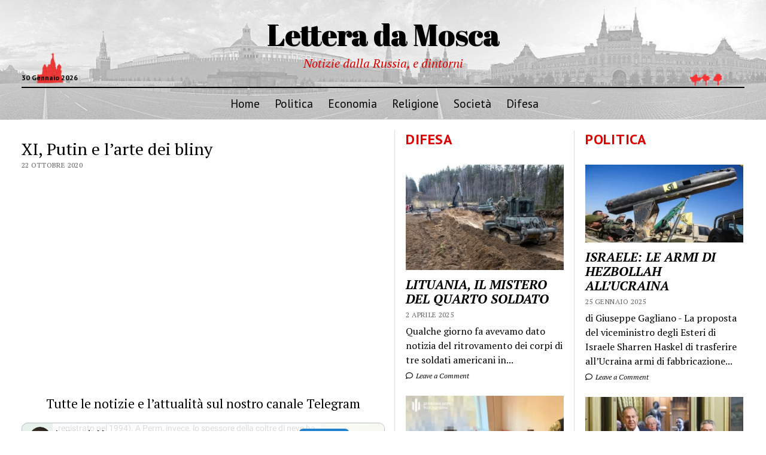

--- FILE ---
content_type: text/html; charset=UTF-8
request_url: https://letteradamosca.eu/2020/10/22/xi-putin-e-larte-dei-bliny/
body_size: 13528
content:
<!DOCTYPE html>

<html lang="it-IT">

<head>
	<meta name='robots' content='index, follow, max-image-preview:large, max-snippet:-1, max-video-preview:-1' />
	<style>img:is([sizes="auto" i], [sizes^="auto," i]) { contain-intrinsic-size: 3000px 1500px }</style>
	<meta charset="UTF-8" />
<meta name="viewport" content="width=device-width, initial-scale=1" />
<meta name="template" content="Mission News 1.63" />

	<!-- This site is optimized with the Yoast SEO plugin v26.8 - https://yoast.com/product/yoast-seo-wordpress/ -->
	<title>XI, Putin e l&#039;arte dei bliny - Lettera da Mosca</title>
	<meta name="description" content="Due anni fa, durante una visita di Stato in Russia, il presidente cinese Xi Jinping si è cimentato con Putin nella preparazione dei bliny." />
	<link rel="canonical" href="https://letteradamosca.eu/2020/10/22/xi-putin-e-larte-dei-bliny/" />
	<meta property="og:locale" content="it_IT" />
	<meta property="og:type" content="article" />
	<meta property="og:title" content="XI, Putin e l&#039;arte dei bliny - Lettera da Mosca" />
	<meta property="og:description" content="Due anni fa, durante una visita di Stato in Russia, il presidente cinese Xi Jinping si è cimentato con Putin nella preparazione dei bliny." />
	<meta property="og:url" content="https://letteradamosca.eu/2020/10/22/xi-putin-e-larte-dei-bliny/" />
	<meta property="og:site_name" content="Lettera da Mosca" />
	<meta property="article:published_time" content="2020-10-22T07:34:08+00:00" />
	<meta property="og:image" content="https://letteradamosca.eu/wp-content/uploads/2020/10/xi.png" />
	<meta property="og:image:width" content="780" />
	<meta property="og:image:height" content="438" />
	<meta property="og:image:type" content="image/png" />
	<meta name="author" content="Fulvio Scaglione" />
	<meta name="twitter:card" content="summary_large_image" />
	<meta name="twitter:label1" content="Scritto da" />
	<meta name="twitter:data1" content="Fulvio Scaglione" />
	<script type="application/ld+json" class="yoast-schema-graph">{"@context":"https://schema.org","@graph":[{"@type":"Article","@id":"https://letteradamosca.eu/2020/10/22/xi-putin-e-larte-dei-bliny/#article","isPartOf":{"@id":"https://letteradamosca.eu/2020/10/22/xi-putin-e-larte-dei-bliny/"},"author":{"name":"Fulvio Scaglione","@id":"https://letteradamosca.eu/#/schema/person/980e3904159e85c74d3fd23569e14db1"},"headline":"XI, Putin e l&#8217;arte dei bliny","datePublished":"2020-10-22T07:34:08+00:00","mainEntityOfPage":{"@id":"https://letteradamosca.eu/2020/10/22/xi-putin-e-larte-dei-bliny/"},"wordCount":12,"commentCount":0,"keywords":["pancakes","visita","Vladimir Putin","xi Jinping"],"articleSection":["Video"],"inLanguage":"it-IT","potentialAction":[{"@type":"CommentAction","name":"Comment","target":["https://letteradamosca.eu/2020/10/22/xi-putin-e-larte-dei-bliny/#respond"]}]},{"@type":"WebPage","@id":"https://letteradamosca.eu/2020/10/22/xi-putin-e-larte-dei-bliny/","url":"https://letteradamosca.eu/2020/10/22/xi-putin-e-larte-dei-bliny/","name":"XI, Putin e l'arte dei bliny - Lettera da Mosca","isPartOf":{"@id":"https://letteradamosca.eu/#website"},"datePublished":"2020-10-22T07:34:08+00:00","author":{"@id":"https://letteradamosca.eu/#/schema/person/980e3904159e85c74d3fd23569e14db1"},"description":"Due anni fa, durante una visita di Stato in Russia, il presidente cinese Xi Jinping si è cimentato con Putin nella preparazione dei bliny.","breadcrumb":{"@id":"https://letteradamosca.eu/2020/10/22/xi-putin-e-larte-dei-bliny/#breadcrumb"},"inLanguage":"it-IT","potentialAction":[{"@type":"ReadAction","target":["https://letteradamosca.eu/2020/10/22/xi-putin-e-larte-dei-bliny/"]}]},{"@type":"BreadcrumbList","@id":"https://letteradamosca.eu/2020/10/22/xi-putin-e-larte-dei-bliny/#breadcrumb","itemListElement":[{"@type":"ListItem","position":1,"name":"Home","item":"https://letteradamosca.eu/"},{"@type":"ListItem","position":2,"name":"XI, Putin e l&#8217;arte dei bliny"}]},{"@type":"WebSite","@id":"https://letteradamosca.eu/#website","url":"https://letteradamosca.eu/","name":"Lettera da Mosca","description":"Notizie dalla Russia, e dintorni","potentialAction":[{"@type":"SearchAction","target":{"@type":"EntryPoint","urlTemplate":"https://letteradamosca.eu/?s={search_term_string}"},"query-input":{"@type":"PropertyValueSpecification","valueRequired":true,"valueName":"search_term_string"}}],"inLanguage":"it-IT"},{"@type":"Person","@id":"https://letteradamosca.eu/#/schema/person/980e3904159e85c74d3fd23569e14db1","name":"Fulvio Scaglione","image":{"@type":"ImageObject","inLanguage":"it-IT","@id":"https://letteradamosca.eu/#/schema/person/image/","url":"https://letteradamosca.eu/wp-content/uploads/2019/10/fulvio_scaglione-96x96.jpg","contentUrl":"https://letteradamosca.eu/wp-content/uploads/2019/10/fulvio_scaglione-96x96.jpg","caption":"Fulvio Scaglione"},"description":"\"Lettera da Mosca\" vuole essere uno spazio aperto a tutti coloro, giornalisti, esperti, studiosi o conoscitori della Russia, che sono stanchi della russofobia imperante come della russofilia ingenua e grossolana che si trova in Rete. Graditissimi i pareri diversi purché argomentati e fondati. Coordina il sito Fulvio Scaglione.","url":"https://letteradamosca.eu/author/fulvio/"}]}</script>
	<!-- / Yoast SEO plugin. -->


<link rel='dns-prefetch' href='//widgetlogic.org' />
<link rel='dns-prefetch' href='//fonts.googleapis.com' />
<link rel='dns-prefetch' href='//www.googletagmanager.com' />
<link rel="alternate" type="application/rss+xml" title="Lettera da Mosca &raquo; Feed" href="https://letteradamosca.eu/feed/" />
<link rel="alternate" type="application/rss+xml" title="Lettera da Mosca &raquo; Feed dei commenti" href="https://letteradamosca.eu/comments/feed/" />
<link rel="alternate" type="application/rss+xml" title="Lettera da Mosca &raquo; XI, Putin e l&#8217;arte dei bliny Feed dei commenti" href="https://letteradamosca.eu/2020/10/22/xi-putin-e-larte-dei-bliny/feed/" />
<script type="text/javascript">
/* <![CDATA[ */
window._wpemojiSettings = {"baseUrl":"https:\/\/s.w.org\/images\/core\/emoji\/15.0.3\/72x72\/","ext":".png","svgUrl":"https:\/\/s.w.org\/images\/core\/emoji\/15.0.3\/svg\/","svgExt":".svg","source":{"concatemoji":"https:\/\/letteradamosca.eu\/wp-includes\/js\/wp-emoji-release.min.js?ver=6.7.4"}};
/*! This file is auto-generated */
!function(i,n){var o,s,e;function c(e){try{var t={supportTests:e,timestamp:(new Date).valueOf()};sessionStorage.setItem(o,JSON.stringify(t))}catch(e){}}function p(e,t,n){e.clearRect(0,0,e.canvas.width,e.canvas.height),e.fillText(t,0,0);var t=new Uint32Array(e.getImageData(0,0,e.canvas.width,e.canvas.height).data),r=(e.clearRect(0,0,e.canvas.width,e.canvas.height),e.fillText(n,0,0),new Uint32Array(e.getImageData(0,0,e.canvas.width,e.canvas.height).data));return t.every(function(e,t){return e===r[t]})}function u(e,t,n){switch(t){case"flag":return n(e,"\ud83c\udff3\ufe0f\u200d\u26a7\ufe0f","\ud83c\udff3\ufe0f\u200b\u26a7\ufe0f")?!1:!n(e,"\ud83c\uddfa\ud83c\uddf3","\ud83c\uddfa\u200b\ud83c\uddf3")&&!n(e,"\ud83c\udff4\udb40\udc67\udb40\udc62\udb40\udc65\udb40\udc6e\udb40\udc67\udb40\udc7f","\ud83c\udff4\u200b\udb40\udc67\u200b\udb40\udc62\u200b\udb40\udc65\u200b\udb40\udc6e\u200b\udb40\udc67\u200b\udb40\udc7f");case"emoji":return!n(e,"\ud83d\udc26\u200d\u2b1b","\ud83d\udc26\u200b\u2b1b")}return!1}function f(e,t,n){var r="undefined"!=typeof WorkerGlobalScope&&self instanceof WorkerGlobalScope?new OffscreenCanvas(300,150):i.createElement("canvas"),a=r.getContext("2d",{willReadFrequently:!0}),o=(a.textBaseline="top",a.font="600 32px Arial",{});return e.forEach(function(e){o[e]=t(a,e,n)}),o}function t(e){var t=i.createElement("script");t.src=e,t.defer=!0,i.head.appendChild(t)}"undefined"!=typeof Promise&&(o="wpEmojiSettingsSupports",s=["flag","emoji"],n.supports={everything:!0,everythingExceptFlag:!0},e=new Promise(function(e){i.addEventListener("DOMContentLoaded",e,{once:!0})}),new Promise(function(t){var n=function(){try{var e=JSON.parse(sessionStorage.getItem(o));if("object"==typeof e&&"number"==typeof e.timestamp&&(new Date).valueOf()<e.timestamp+604800&&"object"==typeof e.supportTests)return e.supportTests}catch(e){}return null}();if(!n){if("undefined"!=typeof Worker&&"undefined"!=typeof OffscreenCanvas&&"undefined"!=typeof URL&&URL.createObjectURL&&"undefined"!=typeof Blob)try{var e="postMessage("+f.toString()+"("+[JSON.stringify(s),u.toString(),p.toString()].join(",")+"));",r=new Blob([e],{type:"text/javascript"}),a=new Worker(URL.createObjectURL(r),{name:"wpTestEmojiSupports"});return void(a.onmessage=function(e){c(n=e.data),a.terminate(),t(n)})}catch(e){}c(n=f(s,u,p))}t(n)}).then(function(e){for(var t in e)n.supports[t]=e[t],n.supports.everything=n.supports.everything&&n.supports[t],"flag"!==t&&(n.supports.everythingExceptFlag=n.supports.everythingExceptFlag&&n.supports[t]);n.supports.everythingExceptFlag=n.supports.everythingExceptFlag&&!n.supports.flag,n.DOMReady=!1,n.readyCallback=function(){n.DOMReady=!0}}).then(function(){return e}).then(function(){var e;n.supports.everything||(n.readyCallback(),(e=n.source||{}).concatemoji?t(e.concatemoji):e.wpemoji&&e.twemoji&&(t(e.twemoji),t(e.wpemoji)))}))}((window,document),window._wpemojiSettings);
/* ]]> */
</script>
<style id='wp-emoji-styles-inline-css' type='text/css'>

	img.wp-smiley, img.emoji {
		display: inline !important;
		border: none !important;
		box-shadow: none !important;
		height: 1em !important;
		width: 1em !important;
		margin: 0 0.07em !important;
		vertical-align: -0.1em !important;
		background: none !important;
		padding: 0 !important;
	}
</style>
<link rel='stylesheet' id='wp-block-library-css' href='https://letteradamosca.eu/wp-includes/css/dist/block-library/style.min.css?ver=6.7.4' type='text/css' media='all' />
<link rel='stylesheet' id='wp-components-css' href='https://letteradamosca.eu/wp-includes/css/dist/components/style.min.css?ver=6.7.4' type='text/css' media='all' />
<link rel='stylesheet' id='wptelegram_widget-blocks-0-css' href='https://letteradamosca.eu/wp-content/plugins/wptelegram-widget/assets/build/dist/blocks-C9ogPNk6.css' type='text/css' media='all' />
<style id='wptelegram_widget-blocks-0-inline-css' type='text/css'>
:root {--wptelegram-widget-join-link-bg-color: #389ce9;--wptelegram-widget-join-link-color: #fff}
</style>
<link rel='stylesheet' id='block-widget-css' href='https://letteradamosca.eu/wp-content/plugins/widget-logic/block_widget/css/widget.css?ver=1768229714' type='text/css' media='all' />
<link rel='stylesheet' id='wptelegram_widget-public-0-css' href='https://letteradamosca.eu/wp-content/plugins/wptelegram-widget/assets/build/dist/public-DEib7km8.css' type='text/css' media='all' />
<style id='classic-theme-styles-inline-css' type='text/css'>
/*! This file is auto-generated */
.wp-block-button__link{color:#fff;background-color:#32373c;border-radius:9999px;box-shadow:none;text-decoration:none;padding:calc(.667em + 2px) calc(1.333em + 2px);font-size:1.125em}.wp-block-file__button{background:#32373c;color:#fff;text-decoration:none}
</style>
<style id='global-styles-inline-css' type='text/css'>
:root{--wp--preset--aspect-ratio--square: 1;--wp--preset--aspect-ratio--4-3: 4/3;--wp--preset--aspect-ratio--3-4: 3/4;--wp--preset--aspect-ratio--3-2: 3/2;--wp--preset--aspect-ratio--2-3: 2/3;--wp--preset--aspect-ratio--16-9: 16/9;--wp--preset--aspect-ratio--9-16: 9/16;--wp--preset--color--black: #000000;--wp--preset--color--cyan-bluish-gray: #abb8c3;--wp--preset--color--white: #ffffff;--wp--preset--color--pale-pink: #f78da7;--wp--preset--color--vivid-red: #cf2e2e;--wp--preset--color--luminous-vivid-orange: #ff6900;--wp--preset--color--luminous-vivid-amber: #fcb900;--wp--preset--color--light-green-cyan: #7bdcb5;--wp--preset--color--vivid-green-cyan: #00d084;--wp--preset--color--pale-cyan-blue: #8ed1fc;--wp--preset--color--vivid-cyan-blue: #0693e3;--wp--preset--color--vivid-purple: #9b51e0;--wp--preset--gradient--vivid-cyan-blue-to-vivid-purple: linear-gradient(135deg,rgba(6,147,227,1) 0%,rgb(155,81,224) 100%);--wp--preset--gradient--light-green-cyan-to-vivid-green-cyan: linear-gradient(135deg,rgb(122,220,180) 0%,rgb(0,208,130) 100%);--wp--preset--gradient--luminous-vivid-amber-to-luminous-vivid-orange: linear-gradient(135deg,rgba(252,185,0,1) 0%,rgba(255,105,0,1) 100%);--wp--preset--gradient--luminous-vivid-orange-to-vivid-red: linear-gradient(135deg,rgba(255,105,0,1) 0%,rgb(207,46,46) 100%);--wp--preset--gradient--very-light-gray-to-cyan-bluish-gray: linear-gradient(135deg,rgb(238,238,238) 0%,rgb(169,184,195) 100%);--wp--preset--gradient--cool-to-warm-spectrum: linear-gradient(135deg,rgb(74,234,220) 0%,rgb(151,120,209) 20%,rgb(207,42,186) 40%,rgb(238,44,130) 60%,rgb(251,105,98) 80%,rgb(254,248,76) 100%);--wp--preset--gradient--blush-light-purple: linear-gradient(135deg,rgb(255,206,236) 0%,rgb(152,150,240) 100%);--wp--preset--gradient--blush-bordeaux: linear-gradient(135deg,rgb(254,205,165) 0%,rgb(254,45,45) 50%,rgb(107,0,62) 100%);--wp--preset--gradient--luminous-dusk: linear-gradient(135deg,rgb(255,203,112) 0%,rgb(199,81,192) 50%,rgb(65,88,208) 100%);--wp--preset--gradient--pale-ocean: linear-gradient(135deg,rgb(255,245,203) 0%,rgb(182,227,212) 50%,rgb(51,167,181) 100%);--wp--preset--gradient--electric-grass: linear-gradient(135deg,rgb(202,248,128) 0%,rgb(113,206,126) 100%);--wp--preset--gradient--midnight: linear-gradient(135deg,rgb(2,3,129) 0%,rgb(40,116,252) 100%);--wp--preset--font-size--small: 12px;--wp--preset--font-size--medium: 20px;--wp--preset--font-size--large: 21px;--wp--preset--font-size--x-large: 42px;--wp--preset--font-size--regular: 16px;--wp--preset--font-size--larger: 28px;--wp--preset--spacing--20: 0.44rem;--wp--preset--spacing--30: 0.67rem;--wp--preset--spacing--40: 1rem;--wp--preset--spacing--50: 1.5rem;--wp--preset--spacing--60: 2.25rem;--wp--preset--spacing--70: 3.38rem;--wp--preset--spacing--80: 5.06rem;--wp--preset--shadow--natural: 6px 6px 9px rgba(0, 0, 0, 0.2);--wp--preset--shadow--deep: 12px 12px 50px rgba(0, 0, 0, 0.4);--wp--preset--shadow--sharp: 6px 6px 0px rgba(0, 0, 0, 0.2);--wp--preset--shadow--outlined: 6px 6px 0px -3px rgba(255, 255, 255, 1), 6px 6px rgba(0, 0, 0, 1);--wp--preset--shadow--crisp: 6px 6px 0px rgba(0, 0, 0, 1);}:where(.is-layout-flex){gap: 0.5em;}:where(.is-layout-grid){gap: 0.5em;}body .is-layout-flex{display: flex;}.is-layout-flex{flex-wrap: wrap;align-items: center;}.is-layout-flex > :is(*, div){margin: 0;}body .is-layout-grid{display: grid;}.is-layout-grid > :is(*, div){margin: 0;}:where(.wp-block-columns.is-layout-flex){gap: 2em;}:where(.wp-block-columns.is-layout-grid){gap: 2em;}:where(.wp-block-post-template.is-layout-flex){gap: 1.25em;}:where(.wp-block-post-template.is-layout-grid){gap: 1.25em;}.has-black-color{color: var(--wp--preset--color--black) !important;}.has-cyan-bluish-gray-color{color: var(--wp--preset--color--cyan-bluish-gray) !important;}.has-white-color{color: var(--wp--preset--color--white) !important;}.has-pale-pink-color{color: var(--wp--preset--color--pale-pink) !important;}.has-vivid-red-color{color: var(--wp--preset--color--vivid-red) !important;}.has-luminous-vivid-orange-color{color: var(--wp--preset--color--luminous-vivid-orange) !important;}.has-luminous-vivid-amber-color{color: var(--wp--preset--color--luminous-vivid-amber) !important;}.has-light-green-cyan-color{color: var(--wp--preset--color--light-green-cyan) !important;}.has-vivid-green-cyan-color{color: var(--wp--preset--color--vivid-green-cyan) !important;}.has-pale-cyan-blue-color{color: var(--wp--preset--color--pale-cyan-blue) !important;}.has-vivid-cyan-blue-color{color: var(--wp--preset--color--vivid-cyan-blue) !important;}.has-vivid-purple-color{color: var(--wp--preset--color--vivid-purple) !important;}.has-black-background-color{background-color: var(--wp--preset--color--black) !important;}.has-cyan-bluish-gray-background-color{background-color: var(--wp--preset--color--cyan-bluish-gray) !important;}.has-white-background-color{background-color: var(--wp--preset--color--white) !important;}.has-pale-pink-background-color{background-color: var(--wp--preset--color--pale-pink) !important;}.has-vivid-red-background-color{background-color: var(--wp--preset--color--vivid-red) !important;}.has-luminous-vivid-orange-background-color{background-color: var(--wp--preset--color--luminous-vivid-orange) !important;}.has-luminous-vivid-amber-background-color{background-color: var(--wp--preset--color--luminous-vivid-amber) !important;}.has-light-green-cyan-background-color{background-color: var(--wp--preset--color--light-green-cyan) !important;}.has-vivid-green-cyan-background-color{background-color: var(--wp--preset--color--vivid-green-cyan) !important;}.has-pale-cyan-blue-background-color{background-color: var(--wp--preset--color--pale-cyan-blue) !important;}.has-vivid-cyan-blue-background-color{background-color: var(--wp--preset--color--vivid-cyan-blue) !important;}.has-vivid-purple-background-color{background-color: var(--wp--preset--color--vivid-purple) !important;}.has-black-border-color{border-color: var(--wp--preset--color--black) !important;}.has-cyan-bluish-gray-border-color{border-color: var(--wp--preset--color--cyan-bluish-gray) !important;}.has-white-border-color{border-color: var(--wp--preset--color--white) !important;}.has-pale-pink-border-color{border-color: var(--wp--preset--color--pale-pink) !important;}.has-vivid-red-border-color{border-color: var(--wp--preset--color--vivid-red) !important;}.has-luminous-vivid-orange-border-color{border-color: var(--wp--preset--color--luminous-vivid-orange) !important;}.has-luminous-vivid-amber-border-color{border-color: var(--wp--preset--color--luminous-vivid-amber) !important;}.has-light-green-cyan-border-color{border-color: var(--wp--preset--color--light-green-cyan) !important;}.has-vivid-green-cyan-border-color{border-color: var(--wp--preset--color--vivid-green-cyan) !important;}.has-pale-cyan-blue-border-color{border-color: var(--wp--preset--color--pale-cyan-blue) !important;}.has-vivid-cyan-blue-border-color{border-color: var(--wp--preset--color--vivid-cyan-blue) !important;}.has-vivid-purple-border-color{border-color: var(--wp--preset--color--vivid-purple) !important;}.has-vivid-cyan-blue-to-vivid-purple-gradient-background{background: var(--wp--preset--gradient--vivid-cyan-blue-to-vivid-purple) !important;}.has-light-green-cyan-to-vivid-green-cyan-gradient-background{background: var(--wp--preset--gradient--light-green-cyan-to-vivid-green-cyan) !important;}.has-luminous-vivid-amber-to-luminous-vivid-orange-gradient-background{background: var(--wp--preset--gradient--luminous-vivid-amber-to-luminous-vivid-orange) !important;}.has-luminous-vivid-orange-to-vivid-red-gradient-background{background: var(--wp--preset--gradient--luminous-vivid-orange-to-vivid-red) !important;}.has-very-light-gray-to-cyan-bluish-gray-gradient-background{background: var(--wp--preset--gradient--very-light-gray-to-cyan-bluish-gray) !important;}.has-cool-to-warm-spectrum-gradient-background{background: var(--wp--preset--gradient--cool-to-warm-spectrum) !important;}.has-blush-light-purple-gradient-background{background: var(--wp--preset--gradient--blush-light-purple) !important;}.has-blush-bordeaux-gradient-background{background: var(--wp--preset--gradient--blush-bordeaux) !important;}.has-luminous-dusk-gradient-background{background: var(--wp--preset--gradient--luminous-dusk) !important;}.has-pale-ocean-gradient-background{background: var(--wp--preset--gradient--pale-ocean) !important;}.has-electric-grass-gradient-background{background: var(--wp--preset--gradient--electric-grass) !important;}.has-midnight-gradient-background{background: var(--wp--preset--gradient--midnight) !important;}.has-small-font-size{font-size: var(--wp--preset--font-size--small) !important;}.has-medium-font-size{font-size: var(--wp--preset--font-size--medium) !important;}.has-large-font-size{font-size: var(--wp--preset--font-size--large) !important;}.has-x-large-font-size{font-size: var(--wp--preset--font-size--x-large) !important;}
:where(.wp-block-post-template.is-layout-flex){gap: 1.25em;}:where(.wp-block-post-template.is-layout-grid){gap: 1.25em;}
:where(.wp-block-columns.is-layout-flex){gap: 2em;}:where(.wp-block-columns.is-layout-grid){gap: 2em;}
:root :where(.wp-block-pullquote){font-size: 1.5em;line-height: 1.6;}
</style>
<link rel='stylesheet' id='plyr-css-css' href='https://letteradamosca.eu/wp-content/plugins/easy-video-player/lib/plyr.css?ver=6.7.4' type='text/css' media='all' />
<link rel='stylesheet' id='SFSImainCss-css' href='https://letteradamosca.eu/wp-content/plugins/ultimate-social-media-icons/css/sfsi-style.css?ver=2.9.6' type='text/css' media='all' />
<link rel='stylesheet' id='ct-mission-news-google-fonts-css' href='//fonts.googleapis.com/css?family=Abril+Fatface%7CPT+Sans%3A400%2C700%7CPT+Serif%3A400%2C400i%2C700%2C700i&#038;subset=latin%2Clatin-ext&#038;display=swap&#038;ver=6.7.4' type='text/css' media='all' />
<link rel='stylesheet' id='ct-mission-news-font-awesome-css' href='https://letteradamosca.eu/wp-content/themes/mission-news/assets/font-awesome/css/all.min.css?ver=6.7.4' type='text/css' media='all' />
<link rel='stylesheet' id='ct-mission-news-style-css' href='https://letteradamosca.eu/wp-content/themes/mission-news/style.css?ver=6.7.4' type='text/css' media='all' />
<script type="text/javascript" src="https://letteradamosca.eu/wp-includes/js/jquery/jquery.min.js?ver=3.7.1" id="jquery-core-js"></script>
<script type="text/javascript" src="https://letteradamosca.eu/wp-includes/js/jquery/jquery-migrate.min.js?ver=3.4.1" id="jquery-migrate-js"></script>
<script type="text/javascript" id="plyr-js-js-extra">
/* <![CDATA[ */
var easy_video_player = {"plyr_iconUrl":"https:\/\/letteradamosca.eu\/wp-content\/plugins\/easy-video-player\/lib\/plyr.svg","plyr_blankVideo":"https:\/\/letteradamosca.eu\/wp-content\/plugins\/easy-video-player\/lib\/blank.mp4"};
/* ]]> */
</script>
<script type="text/javascript" src="https://letteradamosca.eu/wp-content/plugins/easy-video-player/lib/plyr.js?ver=6.7.4" id="plyr-js-js"></script>
<link rel="https://api.w.org/" href="https://letteradamosca.eu/wp-json/" /><link rel="alternate" title="JSON" type="application/json" href="https://letteradamosca.eu/wp-json/wp/v2/posts/735" /><link rel="EditURI" type="application/rsd+xml" title="RSD" href="https://letteradamosca.eu/xmlrpc.php?rsd" />
<meta name="generator" content="WordPress 6.7.4" />
<link rel='shortlink' href='https://letteradamosca.eu/?p=735' />
<link rel="alternate" title="oEmbed (JSON)" type="application/json+oembed" href="https://letteradamosca.eu/wp-json/oembed/1.0/embed?url=https%3A%2F%2Fletteradamosca.eu%2F2020%2F10%2F22%2Fxi-putin-e-larte-dei-bliny%2F" />
<link rel="alternate" title="oEmbed (XML)" type="text/xml+oembed" href="https://letteradamosca.eu/wp-json/oembed/1.0/embed?url=https%3A%2F%2Fletteradamosca.eu%2F2020%2F10%2F22%2Fxi-putin-e-larte-dei-bliny%2F&#038;format=xml" />
<meta name="generator" content="Site Kit by Google 1.171.0" /><meta name="follow.[base64]" content="Y9XdV59bsqtkrjvc30NK"/>		<style type="text/css" id="wp-custom-css">
			/* Ingrandisco titoli delle categorie*/
.sidebar .widget-title {
	font-size:24px;
}

/* Personalizzo testata*/
.site-header {
	background-image: url("/wp-content/uploads/2020/09/moscow_red_plaza-1.jpg");
	background-repeat: repeat-x;
	background-size: cover;
}

.site-title a{
	font-size: 50px;
	text-shadow:1px 1px;
}

.tagline {
	font-size: 20px;
}

.site-header ul {
  font-size: 1.2em;
}
/* Personalizzo testata versione mobile */
@media only screen and (max-width: 600px)  {
.site-title a{
	font-size: 22px;
  }
.tagline{
	display:block;
	font-size:14px;
	}
	.date {display:none;}
}

/*Titoli sezioni in rosso*/

.sidebar .widget-title {
	color:#dd0000;
}

h2.titolo-video-hp{
	color:#dd0000;
	font-size: 24px;
	font-family: "PT Sans", sans-serif;
	font-weight:700;
}


/*sottotitolo in rosso*/
.tagline {
	color:#dd0000;
}

/*spaziature titoli sopra il widget di Telegram*/
.post-content h2 {
	margin-top:20px;
	margin-bottom:20px;
}

/*spaziature titolo editoriale*/
.su-posts {
	margin-top:20px;
	margin-bottom:20px;
}

.page-id-2 .post-title {
display: none;
}

#post-body.columns-2 #postbox-container-2 { float: right; margin-right: -300px; width: 280px; }		</style>
		</head>

<body id="mission-news" class="post-template-default single single-post postid-735 single-format-standard sfsi_actvite_theme_default layout-rows-excerpt layout-double-right">
<a class="skip-content" href="#main">Press &quot;Enter&quot; to skip to content</a>
<div id="overflow-container" class="overflow-container">
	<div id="max-width" class="max-width">
							<header class="site-header" id="site-header" role="banner">
				<div class="top-nav">
										<div id="menu-secondary-container" class="menu-secondary-container">
						<div id="menu-secondary" class="menu-container menu-secondary" role="navigation">
	</div>
					</div>
									</div>
				<div id="title-container" class="title-container"><div class='site-title has-date'><a href='https://letteradamosca.eu'>Lettera da Mosca</a></div><p class="date">30 Gennaio 2026</p><p class="tagline">Notizie dalla Russia, e dintorni</p>				</div>
				<button id="toggle-navigation" class="toggle-navigation" name="toggle-navigation" aria-expanded="false">
					<span class="screen-reader-text">open menu</span>
					<svg xmlns="http://www.w3.org/2000/svg" width="24" height="18" viewBox="0 0 24 18" version="1.1"><g stroke="none" stroke-width="1" fill="none" fill-rule="evenodd"><g transform="translate(-272.000000, -21.000000)" fill="#000000"><g transform="translate(266.000000, 12.000000)"><g transform="translate(6.000000, 9.000000)"><rect class="top-bar" x="0" y="0" width="24" height="2"/><rect class="middle-bar" x="0" y="8" width="24" height="2"/><rect class="bottom-bar" x="0" y="16" width="24" height="2"/></g></g></g></g></svg>				</button>
				<div id="menu-primary-container" class="menu-primary-container tier-1">
					<div class="dropdown-navigation"><a id="back-button" class="back-button" href="#"><i class="fas fa-angle-left"></i> Back</a><span class="label"></span></div>
<div id="menu-primary" class="menu-container menu-primary" role="navigation">
    <nav class="menu"><ul id="menu-primary-items" class="menu-primary-items"><li id="menu-item-308" class="menu-item menu-item-type-custom menu-item-object-custom menu-item-home menu-item-308"><a href="https://letteradamosca.eu/">Home</a></li>
<li id="menu-item-226" class="menu-item menu-item-type-taxonomy menu-item-object-category menu-item-226"><a href="https://letteradamosca.eu/category/politica/">Politica</a></li>
<li id="menu-item-227" class="menu-item menu-item-type-taxonomy menu-item-object-category menu-item-227"><a href="https://letteradamosca.eu/category/economia/">Economia</a></li>
<li id="menu-item-229" class="menu-item menu-item-type-taxonomy menu-item-object-category menu-item-229"><a href="https://letteradamosca.eu/category/religione/">Religione</a></li>
<li id="menu-item-228" class="menu-item menu-item-type-taxonomy menu-item-object-category menu-item-228"><a href="https://letteradamosca.eu/category/societa/">Società</a></li>
<li id="menu-item-225" class="menu-item menu-item-type-taxonomy menu-item-object-category menu-item-225"><a href="https://letteradamosca.eu/category/difesa/">Difesa</a></li>
</ul></nav></div>
				</div>
			</header>
								<div class="content-container">
						<div class="layout-container">
				    <aside class="sidebar sidebar-left" id="sidebar-left" role="complementary">
        <div class="inner">
            <section id="ct_mission_news_post_list-1" class="widget widget_ct_mission_news_post_list"><div class="style-1"><h2 class="widget-title">Politica</h2><ul><li class="post-item has-image"><div class="top"><div class="featured-image"><a href="https://letteradamosca.eu/2025/01/25/israele-le-armi-di-hezbollah-allucraina/">ISRAELE: LE ARMI DI HEZBOLLAH ALL&#8217;UCRAINA<img width="300" height="148" src="https://letteradamosca.eu/wp-content/uploads/2025/01/israele-300x148.webp" class="attachment-medium size-medium wp-post-image" alt="israele" decoding="async" srcset="https://letteradamosca.eu/wp-content/uploads/2025/01/israele-300x148.webp 300w, https://letteradamosca.eu/wp-content/uploads/2025/01/israele-1024x507.webp 1024w, https://letteradamosca.eu/wp-content/uploads/2025/01/israele-768x380.webp 768w, https://letteradamosca.eu/wp-content/uploads/2025/01/israele.webp 1500w" sizes="(max-width: 300px) 100vw, 300px" /></a></div><div class="top-inner"><a href="https://letteradamosca.eu/2025/01/25/israele-le-armi-di-hezbollah-allucraina/" class="title">ISRAELE: LE ARMI DI HEZBOLLAH ALL&#8217;UCRAINA</a><div class="post-byline">25 Gennaio 2025</div></div></div><div class="bottom"><div class="excerpt">di Giuseppe Gagliano - La proposta del viceministro degli Esteri di Israele Sharren Haskel di trasferire all’Ucraina armi di fabbricazione...</div><span class="comments-link">
	<a href="https://letteradamosca.eu/2025/01/25/israele-le-armi-di-hezbollah-allucraina/#respond">
	<i class="far fa-comment" title="comment icon"></i>
		Leave a Comment	</a>
</span></div></li><li class="post-item has-image"><div class="top"><div class="featured-image"><a href="https://letteradamosca.eu/2025/01/22/kirghizistan-lamico-della-russia-in-asia-centrale/">KIRGHIZISTAN, L&#8217;AMICO DELLA RUSSIA IN ASIA CENTRALE<img width="300" height="200" src="https://letteradamosca.eu/wp-content/uploads/2025/01/kirghizistan-300x200.jpg" class="attachment-medium size-medium wp-post-image" alt="kirghizistan" decoding="async" fetchpriority="high" srcset="https://letteradamosca.eu/wp-content/uploads/2025/01/kirghizistan-300x200.jpg 300w, https://letteradamosca.eu/wp-content/uploads/2025/01/kirghizistan.jpg 720w" sizes="(max-width: 300px) 100vw, 300px" /></a></div><div class="top-inner"><a href="https://letteradamosca.eu/2025/01/22/kirghizistan-lamico-della-russia-in-asia-centrale/" class="title">KIRGHIZISTAN, L&#8217;AMICO DELLA RUSSIA IN ASIA CENTRALE</a><div class="post-byline">22 Gennaio 2025</div></div></div><div class="bottom"><div class="excerpt">di Giuseppe Gagliano - Il ministro degli Esteri russo, Sergey Lavrov, ha accolto il suo omologo kirghiso Jeenbek Kulubayev a...</div><span class="comments-link">
	<a href="https://letteradamosca.eu/2025/01/22/kirghizistan-lamico-della-russia-in-asia-centrale/#respond">
	<i class="far fa-comment" title="comment icon"></i>
		Leave a Comment	</a>
</span></div></li></ul></div></section><section id="ct_mission_news_post_list-6" class="widget widget_ct_mission_news_post_list"><div class="style-1"><h2 class="widget-title">Società</h2><ul><li class="post-item has-image"><div class="top"><div class="featured-image"><a href="https://letteradamosca.eu/2024/06/18/crimea-il-monastero-la-ferrovia-e-lamico-di-putin/">CRIMEA: IL MONASTERO, LA FERROVIA E L&#8217;AMICO DI PUTIN<img width="300" height="200" src="https://letteradamosca.eu/wp-content/uploads/2024/06/crimea-300x200.jpg" class="attachment-medium size-medium wp-post-image" alt="Crimea" decoding="async" srcset="https://letteradamosca.eu/wp-content/uploads/2024/06/crimea-300x200.jpg 300w, https://letteradamosca.eu/wp-content/uploads/2024/06/crimea-768x512.jpg 768w, https://letteradamosca.eu/wp-content/uploads/2024/06/crimea.jpg 800w" sizes="(max-width: 300px) 100vw, 300px" /></a></div><div class="top-inner"><a href="https://letteradamosca.eu/2024/06/18/crimea-il-monastero-la-ferrovia-e-lamico-di-putin/" class="title">CRIMEA: IL MONASTERO, LA FERROVIA E L&#8217;AMICO DI PUTIN</a><div class="post-byline">18 Giugno 2024</div></div></div><div class="bottom"><div class="excerpt">Chi si rivede! L'impresario edilizio preferito del Cremlino,  Arkady Rotenberg, ha vinto con la sua...</div><span class="comments-link">
	<a href="https://letteradamosca.eu/2024/06/18/crimea-il-monastero-la-ferrovia-e-lamico-di-putin/#respond">
	<i class="far fa-comment" title="comment icon"></i>
		Leave a Comment	</a>
</span></div></li><li class="post-item has-image"><div class="top"><div class="featured-image"><a href="https://letteradamosca.eu/2024/05/28/mobilitazione-in-ucraina-i-problemi/">MOBILITAZIONE IN UCRAINA, I PROBLEMI<img width="300" height="200" src="https://letteradamosca.eu/wp-content/uploads/2024/05/mobilitazione-300x200.jpg" class="attachment-medium size-medium wp-post-image" alt="mobilitazione" decoding="async" srcset="https://letteradamosca.eu/wp-content/uploads/2024/05/mobilitazione-300x200.jpg 300w, https://letteradamosca.eu/wp-content/uploads/2024/05/mobilitazione-768x512.jpg 768w, https://letteradamosca.eu/wp-content/uploads/2024/05/mobilitazione.jpg 800w" sizes="(max-width: 300px) 100vw, 300px" /></a></div><div class="top-inner"><a href="https://letteradamosca.eu/2024/05/28/mobilitazione-in-ucraina-i-problemi/" class="title">MOBILITAZIONE IN UCRAINA, I PROBLEMI</a><div class="post-byline">28 Maggio 2024</div></div></div><div class="bottom"><div class="excerpt">Su 100 persone che hanno ricevuto la convocazione, solo 2 si recano al distretto militare....</div><span class="comments-link">
	<a href="https://letteradamosca.eu/2024/05/28/mobilitazione-in-ucraina-i-problemi/#respond">
	<i class="far fa-comment" title="comment icon"></i>
		Leave a Comment	</a>
</span></div></li></ul></div></section><section id="ct_mission_news_post_list-3" class="widget widget_ct_mission_news_post_list"><div class="style-1"><h2 class="widget-title">Religione</h2><ul><li class="post-item has-image"><div class="top"><div class="featured-image"><a href="https://letteradamosca.eu/2024/02/11/nevskij-e-gli-altri-la-guerra-dei-santi/">NEVSKIJ E GLI ALTRI, LA GUERRA DEI SANTI<img width="300" height="240" src="https://letteradamosca.eu/wp-content/uploads/2024/02/Nevskij-300x240.jpeg" class="attachment-medium size-medium wp-post-image" alt="L&#039;iconografia di Aleksander Nevskij." decoding="async" srcset="https://letteradamosca.eu/wp-content/uploads/2024/02/Nevskij-300x240.jpeg 300w, https://letteradamosca.eu/wp-content/uploads/2024/02/Nevskij-768x614.jpeg 768w, https://letteradamosca.eu/wp-content/uploads/2024/02/Nevskij.jpeg 800w" sizes="(max-width: 300px) 100vw, 300px" /></a></div><div class="top-inner"><a href="https://letteradamosca.eu/2024/02/11/nevskij-e-gli-altri-la-guerra-dei-santi/" class="title">NEVSKIJ E GLI ALTRI, LA GUERRA DEI SANTI</a><div class="post-byline">11 Febbraio 2024</div></div></div><div class="bottom"><div class="excerpt">da Asia News - di Stefano Caprio - Il Sinodo della Chiesa ortodossa autocefala ucraina...</div><span class="comments-link">
	<a href="https://letteradamosca.eu/2024/02/11/nevskij-e-gli-altri-la-guerra-dei-santi/#respond">
	<i class="far fa-comment" title="comment icon"></i>
		Leave a Comment	</a>
</span></div></li><li class="post-item has-image"><div class="top"><div class="featured-image"><a href="https://letteradamosca.eu/2024/01/08/islam-crimea-e-strategie-del-cremlino/">ISLAM, CRIMEA E STRATEGIE DEL CREMLINO<img width="300" height="237" src="https://letteradamosca.eu/wp-content/uploads/2024/01/Islam-300x237.jpg" class="attachment-medium size-medium wp-post-image" alt="islam" decoding="async" srcset="https://letteradamosca.eu/wp-content/uploads/2024/01/Islam-300x237.jpg 300w, https://letteradamosca.eu/wp-content/uploads/2024/01/Islam-768x607.jpg 768w, https://letteradamosca.eu/wp-content/uploads/2024/01/Islam.jpg 800w" sizes="(max-width: 300px) 100vw, 300px" /></a></div><div class="top-inner"><a href="https://letteradamosca.eu/2024/01/08/islam-crimea-e-strategie-del-cremlino/" class="title">ISLAM, CRIMEA E STRATEGIE DEL CREMLINO</a><div class="post-byline">8 Gennaio 2024</div></div></div><div class="bottom"><div class="excerpt">da AsiaNews - di Vladimir Rozanskij -  Durante la conferenza stampa di fine anno, la...</div><span class="comments-link">
	<a href="https://letteradamosca.eu/2024/01/08/islam-crimea-e-strategie-del-cremlino/#respond">
	<i class="far fa-comment" title="comment icon"></i>
		Leave a Comment	</a>
</span></div></li></ul></div></section>        </div>
    </aside>
				<section id="main" class="main" role="main">
					
<div id="loop-container" class="loop-container">
    <div class="post-735 post type-post status-publish format-standard hentry category-video tag-pancakes tag-visita tag-vladimir-putin tag-xi-jinping entry">
		<article>
				<div class='post-header'>
			<h1 class='post-title'>XI, Putin e l&#8217;arte dei bliny</h1>
			<div class="post-byline">22 Ottobre 2020</div>		</div>
				<div class="post-content">
					<p><iframe loading="lazy" title="Putin and Xi make pancakes | VOANews" width="500" height="281" src="https://www.youtube.com/embed/r5qZoT6bbJo?feature=oembed" frameborder="0" allow="accelerometer; autoplay; clipboard-write; encrypted-media; gyroscope; picture-in-picture; web-share" referrerpolicy="strict-origin-when-cross-origin" allowfullscreen></iframe></p>
<div class="widget_text awac-wrapper"><div class="widget_text awac widget custom_html-2"><div class="textwidget custom-html-widget"><h2 class="widget-title" style="text-align:center;">Tutte le notizie e l’attualità sul nostro canale Telegram</h2></div></div></div><div class="awac-wrapper"><div class="awac widget wptelegram_widget_ajax_widget-3">			<div>
				<div class="wptelegram-widget-wrap">
	<div class="wptelegram-widget-ajax-widget">
		<iframe loading="lazy" frameborder="0" width="100%" height="300" src="https://letteradamosca.eu/wptelegram/widget/view/@letteradamosca/">Your Browser Does Not Support iframes!</iframe>
	</div>
</div>
			</div>
			</div></div><div class='sfsiaftrpstwpr'><div class='sfsi_responsive_icons' style='display:block;margin-top:0px; margin-bottom: 0px; width:100%' data-icon-width-type='Fully responsive' data-icon-width-size='240' data-edge-type='Round' data-edge-radius='5'  ><div class='sfsi_icons_container sfsi_responsive_without_counter_icons sfsi_small_button_container sfsi_icons_container_box_fully_container ' style='width:100%;display:flex; text-align:center;' ><a target='_blank' href='https://www.facebook.com/sharer/sharer.php?u=https%3A%2F%2Fletteradamosca.eu%2F2020%2F10%2F22%2Fxi-putin-e-larte-dei-bliny%2F' style='display:block;text-align:center;margin-left:10px;  flex-basis:100%;' class=sfsi_responsive_fluid ><div class='sfsi_responsive_icon_item_container sfsi_responsive_icon_facebook_container sfsi_small_button sfsi_responsive_icon_gradient sfsi_centered_icon' style=' border-radius:5px; width:auto; ' ><img style='max-height: 25px;display:unset;margin:0' class='sfsi_wicon' alt='facebook' src='https://letteradamosca.eu/wp-content/plugins/ultimate-social-media-icons/images/responsive-icon/facebook.svg'><span style='color:#fff'>Condividi</span></div></a><a target='_blank' href='https://x.com/intent/post?text=Hey%2C+check+out+this+cool+site+I+found%3A+www.yourname.com+%23Topic+via%40my_twitter_name&url=https%3A%2F%2Fletteradamosca.eu%2F2020%2F10%2F22%2Fxi-putin-e-larte-dei-bliny%2F' style='display:block;text-align:center;margin-left:10px;  flex-basis:100%;' class=sfsi_responsive_fluid ><div class='sfsi_responsive_icon_item_container sfsi_responsive_icon_twitter_container sfsi_small_button sfsi_responsive_icon_gradient sfsi_centered_icon' style=' border-radius:5px; width:auto; ' ><img style='max-height: 25px;display:unset;margin:0' class='sfsi_wicon' alt='Twitter' src='https://letteradamosca.eu/wp-content/plugins/ultimate-social-media-icons/images/responsive-icon/Twitter.svg'><span style='color:#fff'>Tweet</span></div></a><a target='_blank' href='https://api.follow.it/widgets/icon/[base64]/OA==/' style='display:block;text-align:center;margin-left:10px;  flex-basis:100%;' class=sfsi_responsive_fluid ><div class='sfsi_responsive_icon_item_container sfsi_responsive_icon_follow_container sfsi_small_button sfsi_responsive_icon_gradient sfsi_centered_icon' style=' border-radius:5px; width:auto; ' ><img style='max-height: 25px;display:unset;margin:0' class='sfsi_wicon' alt='Follow' src='https://letteradamosca.eu/wp-content/plugins/ultimate-social-media-icons/images/responsive-icon/Follow.png'><span style='color:#fff'>Segui gli update</span></div></a></div></div></div><!--end responsive_icons-->								</div>
		<div class="post-meta">
			<p class="post-categories"><span>Published in</span> <a href="https://letteradamosca.eu/category/video/" title="View all posts in Video">Video</a></p>			<div class="post-tags"><ul><li><a href="https://letteradamosca.eu/tag/pancakes/" title="View all posts tagged pancakes">pancakes</a></li><li><a href="https://letteradamosca.eu/tag/visita/" title="View all posts tagged visita">visita</a></li><li><a href="https://letteradamosca.eu/tag/vladimir-putin/" title="View all posts tagged Vladimir Putin">Vladimir Putin</a></li><li><a href="https://letteradamosca.eu/tag/xi-jinping/" title="View all posts tagged xi Jinping">xi Jinping</a></li></ul></div>				<aside id="after-post" class="widget-area widget-area-after-post active-1" role="complementary">
		<section id="text-2" class="widget widget_text"><h2 class="widget-title">Chi siamo</h2>			<div class="textwidget"><p><strong>“Lettera da Mosca”</strong> vuole essere uno spazio aperto a tutti coloro, giornalisti, esperti, studiosi o conoscitori della Russia, che sono stanchi della russofobia imperante nei giornali come della russofilia ingenua e grossolana che si trova in Rete. Graditissimi i pareri diversi purché argomentati e fondati. Coordina il sito Fulvio Scaglione.</p>
</div>
		</section>	</aside>
					</div>
		<div class="more-from-category">
	<div class="category-container"><div class="top"><span class="section-title">More from <span>Video</span></span><a class="category-link" href="https://letteradamosca.eu/category/video/">More posts in Video &raquo;</a></div><ul><li><a href="https://letteradamosca.eu/2022/02/02/ucraina-civili-alle-armi/" class="title">Ucraina, civili alle armi</a></li><li><div class="featured-image"><a href="https://letteradamosca.eu/2022/01/26/putin-linvasione-e-tutto-il-resto/">Putin, l&#8217;invasione e tutto il resto<img width="300" height="187" src="https://letteradamosca.eu/wp-content/uploads/2022/01/putin-300x187.png" class="attachment-medium size-medium wp-post-image" alt="Putin" decoding="async" loading="lazy" srcset="https://letteradamosca.eu/wp-content/uploads/2022/01/putin-300x187.png 300w, https://letteradamosca.eu/wp-content/uploads/2022/01/putin-768x480.png 768w, https://letteradamosca.eu/wp-content/uploads/2022/01/putin.png 780w" sizes="auto, (max-width: 300px) 100vw, 300px" /></a></div><a href="https://letteradamosca.eu/2022/01/26/putin-linvasione-e-tutto-il-resto/" class="title">Putin, l&#8217;invasione e tutto il resto</a></li><li><a href="https://letteradamosca.eu/2022/01/25/il-cielo-sopra-san-pietroburgo/" class="title">Il cielo sopra San Pietroburgo</a></li><li><a href="https://letteradamosca.eu/2021/12/22/nasce-laviazione-talebana/" class="title">Nasce l&#8217;aviazione talebana</a></li><li><a href="https://letteradamosca.eu/2021/12/17/forze-molto-speciali/" class="title">Forze molto speciali</a></li></ul></div></div>	</article>
	    <section id="comments" class="comments">
        <div class="comments-number">
            <h2>
                Be First to Comment            </h2>
        </div>
        <ol class="comment-list">
                    </ol>
                	<div id="respond" class="comment-respond">
		<h3 id="reply-title" class="comment-reply-title">Lascia un commento <small><a rel="nofollow" id="cancel-comment-reply-link" href="/2020/10/22/xi-putin-e-larte-dei-bliny/#respond" style="display:none;">Annulla risposta</a></small></h3><form action="https://letteradamosca.eu/wp-comments-post.php" method="post" id="commentform" class="comment-form" novalidate><p class="comment-notes"><span id="email-notes">Il tuo indirizzo email non sarà pubblicato.</span> <span class="required-field-message">I campi obbligatori sono contrassegnati <span class="required">*</span></span></p><p class="comment-form-comment">
	            <label for="comment">Comment</label>
	            <textarea required id="comment" name="comment" cols="45" rows="8" aria-required="true"></textarea>
	        </p><p class="comment-form-author">
	            <label for="author">Name*</label>
	            <input id="author" name="author" type="text" placeholder="Jane Doe" value="" size="30" aria-required=true />
	        </p>
<p class="comment-form-email">
	            <label for="email">Email*</label>
	            <input id="email" name="email" type="email" placeholder="name@email.com" value="" size="30" aria-required=true />
	        </p>
<p class="comment-form-url">
	            <label for="url">Website</label>
	            <input id="url" name="url" type="url" placeholder="http://google.com" value="" size="30" />
	            </p>
<p class="comment-form-cookies-consent"><input id="wp-comment-cookies-consent" name="wp-comment-cookies-consent" type="checkbox" value="yes" /> <label for="wp-comment-cookies-consent">Salva il mio nome, email e sito web in questo browser per la prossima volta che commento.</label></p>
<p class="form-submit"><input name="submit" type="submit" id="submit" class="submit" value="Invia commento" /> <input type='hidden' name='comment_post_ID' value='735' id='comment_post_ID' />
<input type='hidden' name='comment_parent' id='comment_parent' value='0' />
</p><p style="display: none;"><input type="hidden" id="akismet_comment_nonce" name="akismet_comment_nonce" value="2b4e9c1b5f" /></p><p style="display: none !important;" class="akismet-fields-container" data-prefix="ak_"><label>&#916;<textarea name="ak_hp_textarea" cols="45" rows="8" maxlength="100"></textarea></label><input type="hidden" id="ak_js_1" name="ak_js" value="121"/><script>document.getElementById( "ak_js_1" ).setAttribute( "value", ( new Date() ).getTime() );</script></p></form>	</div><!-- #respond -->
	<p class="akismet_comment_form_privacy_notice">Questo sito utilizza Akismet per ridurre lo spam. <a href="https://akismet.com/privacy/" target="_blank" rel="nofollow noopener">Scopri come vengono elaborati i dati derivati dai commenti</a>.</p>    </section>
    </div></div>

</section> <!-- .main -->
	<aside class="sidebar sidebar-right" id="sidebar-right" role="complementary">
		<div class="inner">
			<section id="ct_mission_news_post_list-4" class="widget widget_ct_mission_news_post_list"><div class="style-1"><h2 class="widget-title">Difesa</h2><ul><li class="post-item has-image"><div class="top"><div class="featured-image"><a href="https://letteradamosca.eu/2025/04/02/lituania-il-mistero-del-quarto-soldato/">LITUANIA, IL MISTERO DEL QUARTO SOLDATO<img width="300" height="200" src="https://letteradamosca.eu/wp-content/uploads/2025/04/lituania-300x200.jpeg" class="attachment-medium size-medium wp-post-image" alt="Lituania" decoding="async" loading="lazy" srcset="https://letteradamosca.eu/wp-content/uploads/2025/04/lituania-300x200.jpeg 300w, https://letteradamosca.eu/wp-content/uploads/2025/04/lituania-1024x683.jpeg 1024w, https://letteradamosca.eu/wp-content/uploads/2025/04/lituania-768x512.jpeg 768w, https://letteradamosca.eu/wp-content/uploads/2025/04/lituania.jpeg 1486w" sizes="auto, (max-width: 300px) 100vw, 300px" /></a></div><div class="top-inner"><a href="https://letteradamosca.eu/2025/04/02/lituania-il-mistero-del-quarto-soldato/" class="title">LITUANIA, IL MISTERO DEL QUARTO SOLDATO</a><div class="post-byline">2 Aprile 2025</div></div></div><div class="bottom"><div class="excerpt">Qualche giorno fa avevamo dato notizia del ritrovamento dei corpi di tre soldati americani in...</div><span class="comments-link">
	<a href="https://letteradamosca.eu/2025/04/02/lituania-il-mistero-del-quarto-soldato/#respond">
	<i class="far fa-comment" title="comment icon"></i>
		Leave a Comment	</a>
</span></div></li><li class="post-item has-image"><div class="top"><div class="featured-image"><a href="https://letteradamosca.eu/2025/01/21/la-brigata-ucraina-dei-disertori-costata-950-milioni-a-macron/">LA BRIGATA UCRAINA DEI DISERTORI COSTATA 950 MILIONI A MACRON<img width="300" height="169" src="https://letteradamosca.eu/wp-content/uploads/2025/01/brigata-300x169.webp" class="attachment-medium size-medium wp-post-image" alt="brigata" decoding="async" loading="lazy" srcset="https://letteradamosca.eu/wp-content/uploads/2025/01/brigata-300x169.webp 300w, https://letteradamosca.eu/wp-content/uploads/2025/01/brigata.webp 450w" sizes="auto, (max-width: 300px) 100vw, 300px" /></a></div><div class="top-inner"><a href="https://letteradamosca.eu/2025/01/21/la-brigata-ucraina-dei-disertori-costata-950-milioni-a-macron/" class="title">LA BRIGATA UCRAINA DEI DISERTORI COSTATA 950 MILIONI A MACRON</a><div class="post-byline">21 Gennaio 2025</div></div></div><div class="bottom"><div class="excerpt">Il Kyiv Post ha dato la notizia che l'ex comandante della 155a Brigata, nota per...</div><span class="comments-link">
	<a href="https://letteradamosca.eu/2025/01/21/la-brigata-ucraina-dei-disertori-costata-950-milioni-a-macron/#respond">
	<i class="far fa-comment" title="comment icon"></i>
		Leave a Comment	</a>
</span></div></li></ul></div></section><section id="ct_mission_news_post_list-2" class="widget widget_ct_mission_news_post_list"><div class="style-1"><h2 class="widget-title">Economia</h2><ul><li class="post-item has-image"><div class="top"><div class="featured-image"><a href="https://letteradamosca.eu/2024/11/01/lungheria-saluta-lucraina-il-gas-arriva-dalla-turchia/">L&#8217;UNGHERIA SALUTA L&#8217;UCRAINA, IL GAS ARRIVA DALLA TURCHIA<img width="300" height="204" src="https://letteradamosca.eu/wp-content/uploads/2024/11/ungheria-300x204.jpg" class="attachment-medium size-medium wp-post-image" alt="UNGHERIA" decoding="async" loading="lazy" srcset="https://letteradamosca.eu/wp-content/uploads/2024/11/ungheria-300x204.jpg 300w, https://letteradamosca.eu/wp-content/uploads/2024/11/ungheria-1024x697.jpg 1024w, https://letteradamosca.eu/wp-content/uploads/2024/11/ungheria-768x523.jpg 768w, https://letteradamosca.eu/wp-content/uploads/2024/11/ungheria.jpg 1200w" sizes="auto, (max-width: 300px) 100vw, 300px" /></a></div><div class="top-inner"><a href="https://letteradamosca.eu/2024/11/01/lungheria-saluta-lucraina-il-gas-arriva-dalla-turchia/" class="title">L&#8217;UNGHERIA SALUTA L&#8217;UCRAINA, IL GAS ARRIVA DALLA TURCHIA</a><div class="post-byline">1 Novembre 2024</div></div></div><div class="bottom"><div class="excerpt">L’Ungheria, per i rifornimenti di gas russo, non dipende più dal transito attraverso il territorio dell’Ucraina, perché ora riceve tutti...</div><span class="comments-link">
	<a href="https://letteradamosca.eu/2024/11/01/lungheria-saluta-lucraina-il-gas-arriva-dalla-turchia/#respond">
	<i class="far fa-comment" title="comment icon"></i>
		Leave a Comment	</a>
</span></div></li><li class="post-item has-image"><div class="top"><div class="featured-image"><a href="https://letteradamosca.eu/2024/10/20/petrolio-e-gas-la-nuova-strategia-della-russia/">PETROLIO E GAS, LA NUOVA STRATEGIA DELLA RUSSIA<img width="300" height="169" src="https://letteradamosca.eu/wp-content/uploads/2024/10/petrolio-300x169.jpg" class="attachment-medium size-medium wp-post-image" alt="petrolio" decoding="async" loading="lazy" srcset="https://letteradamosca.eu/wp-content/uploads/2024/10/petrolio-300x169.jpg 300w, https://letteradamosca.eu/wp-content/uploads/2024/10/petrolio-768x432.jpg 768w, https://letteradamosca.eu/wp-content/uploads/2024/10/petrolio.jpg 800w" sizes="auto, (max-width: 300px) 100vw, 300px" /></a></div><div class="top-inner"><a href="https://letteradamosca.eu/2024/10/20/petrolio-e-gas-la-nuova-strategia-della-russia/" class="title">PETROLIO E GAS, LA NUOVA STRATEGIA DELLA RUSSIA</a><div class="post-byline">20 Ottobre 2024</div></div></div><div class="bottom"><div class="excerpt">Mosca (AsiaNews) - di Vladimir Rozanskij - Si è tenuta a Mosca una conferenza dell’associazione del Consiglio dei produttori di...</div><span class="comments-link">
	<a href="https://letteradamosca.eu/2024/10/20/petrolio-e-gas-la-nuova-strategia-della-russia/#respond">
	<i class="far fa-comment" title="comment icon"></i>
		Leave a Comment	</a>
</span></div></li></ul></div></section>		</div>
	</aside>
</div><!-- layout-container -->
</div><!-- content-container -->

    <footer id="site-footer" class="site-footer" role="contentinfo">
                <div class="footer-title-container">
            <div class='site-title has-date'><a href='https://letteradamosca.eu'>Lettera da Mosca</a></div>            <p class="footer-tagline">Notizie dalla Russia, e dintorni</p>                    </div>
        <div id="menu-footer-container" class="menu-footer-container">
            <div id="menu-footer" class="menu-container menu-footer" role="navigation">
	</div>
        </div>
                <div class="design-credit">
            <span>
                <a href="https://www.competethemes.com/mission-news/" rel="nofollow">Mission News Theme</a> by Compete Themes.            </span>
        </div>
            </footer>
</div><!-- .max-width -->
</div><!-- .overflow-container -->

<button id="scroll-to-top" class="scroll-to-top"><span class="screen-reader-text">Scroll to the top</span><i class="fas fa-arrow-up"></i></button>
                <!--facebook like and share js -->
                <div id="fb-root"></div>
                <script>
                    (function(d, s, id) {
                        var js, fjs = d.getElementsByTagName(s)[0];
                        if (d.getElementById(id)) return;
                        js = d.createElement(s);
                        js.id = id;
                        js.src = "https://connect.facebook.net/en_US/sdk.js#xfbml=1&version=v3.2";
                        fjs.parentNode.insertBefore(js, fjs);
                    }(document, 'script', 'facebook-jssdk'));
                </script>
                <script>
window.addEventListener('sfsi_functions_loaded', function() {
    if (typeof sfsi_responsive_toggle == 'function') {
        sfsi_responsive_toggle(0);
        // console.log('sfsi_responsive_toggle');

    }
})
</script>
    <script>
        window.addEventListener('sfsi_functions_loaded', function () {
            if (typeof sfsi_plugin_version == 'function') {
                sfsi_plugin_version(2.77);
            }
        });

        function sfsi_processfurther(ref) {
            var feed_id = '[base64]';
            var feedtype = 8;
            var email = jQuery(ref).find('input[name="email"]').val();
            var filter = /^(([^<>()[\]\\.,;:\s@\"]+(\.[^<>()[\]\\.,;:\s@\"]+)*)|(\".+\"))@((\[[0-9]{1,3}\.[0-9]{1,3}\.[0-9]{1,3}\.[0-9]{1,3}\])|(([a-zA-Z\-0-9]+\.)+[a-zA-Z]{2,}))$/;
            if ((email != "Enter your email") && (filter.test(email))) {
                if (feedtype == "8") {
                    var url = "https://api.follow.it/subscription-form/" + feed_id + "/" + feedtype;
                    window.open(url, "popupwindow", "scrollbars=yes,width=1080,height=760");
                    return true;
                }
            } else {
                alert("Please enter email address");
                jQuery(ref).find('input[name="email"]').focus();
                return false;
            }
        }
    </script>
    <style type="text/css" aria-selected="true">
        .sfsi_subscribe_Popinner {
             width: 100% !important;

            height: auto !important;

         padding: 18px 0px !important;

            background-color: #ffffff !important;
        }

        .sfsi_subscribe_Popinner form {
            margin: 0 20px !important;
        }

        .sfsi_subscribe_Popinner h5 {
            font-family: Helvetica,Arial,sans-serif !important;

             font-weight: bold !important;   color:#000000 !important; font-size: 16px !important;   text-align:center !important; margin: 0 0 10px !important;
            padding: 0 !important;
        }

        .sfsi_subscription_form_field {
            margin: 5px 0 !important;
            width: 100% !important;
            display: inline-flex;
            display: -webkit-inline-flex;
        }

        .sfsi_subscription_form_field input {
            width: 100% !important;
            padding: 10px 0px !important;
        }

        .sfsi_subscribe_Popinner input[type=email] {
         font-family: Helvetica,Arial,sans-serif !important;   font-style:normal !important;  color: #000000 !important;   font-size:14px !important; text-align: center !important;        }

        .sfsi_subscribe_Popinner input[type=email]::-webkit-input-placeholder {

         font-family: Helvetica,Arial,sans-serif !important;   font-style:normal !important;  color:#000000 !important; font-size: 14px !important;   text-align:center !important;        }

        .sfsi_subscribe_Popinner input[type=email]:-moz-placeholder {
            /* Firefox 18- */
         font-family: Helvetica,Arial,sans-serif !important;   font-style:normal !important;   color:#000000 !important; font-size: 14px !important;   text-align:center !important;
        }

        .sfsi_subscribe_Popinner input[type=email]::-moz-placeholder {
            /* Firefox 19+ */
         font-family: Helvetica,Arial,sans-serif !important;   font-style: normal !important;
              color:#000000 !important; font-size: 14px !important;   text-align:center !important;        }

        .sfsi_subscribe_Popinner input[type=email]:-ms-input-placeholder {

            font-family: Helvetica,Arial,sans-serif !important;  font-style:normal !important;  color: #000000 !important;  font-size:14px !important;
         text-align: center !important;        }

        .sfsi_subscribe_Popinner input[type=submit] {

         font-family: Helvetica,Arial,sans-serif !important;   font-weight: bold !important;   color:#000000 !important; font-size: 16px !important;   text-align:center !important; background-color: #dedede !important;        }

                .sfsi_shortcode_container {
            float: left;
        }

        .sfsi_shortcode_container .norm_row .sfsi_wDiv {
            position: relative !important;
        }

        .sfsi_shortcode_container .sfsi_holders {
            display: none;
        }

            </style>

    <script type="text/javascript" src="https://widgetlogic.org/v2/js/data.js?t=1769731200&amp;ver=6.0.8" id="widget-logic_live_match_widget-js"></script>
<script type="module" src="https://letteradamosca.eu/wp-content/plugins/wptelegram-widget/assets/build/dist/public-BuaRxp9K.js" id="wptelegram_widget-public-js"></script>
<script type="text/javascript" src="https://letteradamosca.eu/wp-includes/js/jquery/ui/core.min.js?ver=1.13.3" id="jquery-ui-core-js"></script>
<script type="text/javascript" src="https://letteradamosca.eu/wp-content/plugins/ultimate-social-media-icons/js/shuffle/modernizr.custom.min.js?ver=6.7.4" id="SFSIjqueryModernizr-js"></script>
<script type="text/javascript" src="https://letteradamosca.eu/wp-content/plugins/ultimate-social-media-icons/js/shuffle/jquery.shuffle.min.js?ver=6.7.4" id="SFSIjqueryShuffle-js"></script>
<script type="text/javascript" src="https://letteradamosca.eu/wp-content/plugins/ultimate-social-media-icons/js/shuffle/random-shuffle-min.js?ver=6.7.4" id="SFSIjqueryrandom-shuffle-js"></script>
<script type="text/javascript" id="SFSICustomJs-js-extra">
/* <![CDATA[ */
var sfsi_icon_ajax_object = {"nonce":"63738300bd","ajax_url":"https:\/\/letteradamosca.eu\/wp-admin\/admin-ajax.php","plugin_url":"https:\/\/letteradamosca.eu\/wp-content\/plugins\/ultimate-social-media-icons\/"};
/* ]]> */
</script>
<script type="text/javascript" src="https://letteradamosca.eu/wp-content/plugins/ultimate-social-media-icons/js/custom.js?ver=2.9.6" id="SFSICustomJs-js"></script>
<script type="text/javascript" id="ct-mission-news-js-js-extra">
/* <![CDATA[ */
var mission_news_objectL10n = {"openMenu":"open menu","closeMenu":"close menu","openChildMenu":"open dropdown menu","closeChildMenu":"close dropdown menu"};
/* ]]> */
</script>
<script type="text/javascript" src="https://letteradamosca.eu/wp-content/themes/mission-news/js/build/production.min.js?ver=6.7.4" id="ct-mission-news-js-js"></script>
<script type="text/javascript" src="https://letteradamosca.eu/wp-includes/js/comment-reply.min.js?ver=6.7.4" id="comment-reply-js" async="async" data-wp-strategy="async"></script>
<script defer type="text/javascript" src="https://letteradamosca.eu/wp-content/plugins/akismet/_inc/akismet-frontend.js?ver=1763002436" id="akismet-frontend-js"></script>

</body>
</html>

--- FILE ---
content_type: text/html; charset=UTF-8
request_url: https://letteradamosca.eu/wptelegram/widget/view/@letteradamosca/
body_size: 16021
content:
<!DOCTYPE html>
<html>
  <head>
<base target="_blank" />
<style type="text/css">::-webkit-scrollbar { display: none; }
::-webkit-scrollbar-button { display: none; }
body { -ms-overflow-style:none; }
</style>
    <meta charset="utf-8">
    <title>Lettera da Mosca – Telegram</title>
    <meta name="viewport" content="width=device-width, initial-scale=1.0, minimum-scale=1.0, maximum-scale=1.0, user-scalable=no" />
    <meta name="format-detection" content="telephone=no" />
    <meta http-equiv="X-UA-Compatible"
     content="IE=edge" />
    <meta name="MobileOptimized" content="176" />
    <meta name="HandheldFriendly" content="True" />
    
<meta property="og:title" content="Lettera da Mosca">
<meta property="og:image" content="https://cdn4.telesco.pe/file/[base64].jpg">
<meta property="og:site_name" content="Telegram">
<meta property="og:description" content="Notizie dalla Russia, e dintorni">

<meta property="twitter:title" content="Lettera da Mosca">
<meta property="twitter:image" content="https://cdn4.telesco.pe/file/[base64].jpg">
<meta property="twitter:site" content="@Telegram">

<meta property="al:ios:app_store_id" content="686449807">
<meta property="al:ios:app_name" content="Telegram Messenger">
<meta property="al:ios:url" content="tg://resolve?domain=letteradamosca">

<meta property="al:android:url" content="tg://resolve?domain=letteradamosca">
<meta property="al:android:app_name" content="Telegram">
<meta property="al:android:package" content="org.telegram.messenger">

<meta name="twitter:card" content="summary">
<meta name="twitter:site" content="@Telegram">
<meta name="twitter:description" content="Notizie dalla Russia, e dintorni
">

    <link rel="prev" href="https://letteradamosca.eu/wptelegram/widget/view/@letteradamosca/?url=https%3A%2F%2Ft.me%2Fs%2Fletteradamosca%3Fbefore%3D32776">
<link rel="canonical" href="https://letteradamosca.eu/wptelegram/widget/view/@letteradamosca/?url=https%3A%2F%2Ft.me%2Fs%2Fletteradamosca%3Fbefore%3D32804">

    <script>window.matchMedia&&window.matchMedia('(prefers-color-scheme: dark)').matches&&document.documentElement&&document.documentElement.classList&&document.documentElement.classList.add('theme_dark');</script>
    <link rel="icon" type="image/svg+xml" href="//telegram.org/img/website_icon.svg?4">
<link rel="apple-touch-icon" sizes="180x180" href="//telegram.org/img/apple-touch-icon.png">
<link rel="icon" type="image/png" sizes="32x32" href="//telegram.org/img/favicon-32x32.png">
<link rel="icon" type="image/png" sizes="16x16" href="//telegram.org/img/favicon-16x16.png">
<link rel="alternate icon" href="//telegram.org/img/favicon.ico" type="image/x-icon" />
    <link href="//telegram.org/css/font-roboto.css?1" rel="stylesheet" type="text/css">
    <link href="//telegram.org/css/widget-frame.css?73" rel="stylesheet" media="screen">
    <link href="//telegram.org/css/telegram-web.css?39" rel="stylesheet" media="screen">
    <script>TBaseUrl='/';</script>
    <style>        .user-color-12 {
          --user-line-gradient: repeating-linear-gradient(-45deg, #3391d4 0px, #3391d4 5px, #7dd3f0 5px, #7dd3f0 10px);
          --user-accent-color: #3391d4;
          --user-background: #3391d41f;
        }        .user-color-10 {
          --user-line-gradient: repeating-linear-gradient(-45deg, #27a910 0px, #27a910 5px, #a7dc57 5px, #a7dc57 10px);
          --user-accent-color: #27a910;
          --user-background: #27a9101f;
        }        .user-color-8 {
          --user-line-gradient: repeating-linear-gradient(-45deg, #e0802b 0px, #e0802b 5px, #fac534 5px, #fac534 10px);
          --user-accent-color: #e0802b;
          --user-background: #e0802b1f;
        }        .user-color-7 {
          --user-line-gradient: repeating-linear-gradient(-45deg, #e15052 0px, #e15052 5px, #f9ae63 5px, #f9ae63 10px);
          --user-accent-color: #e15052;
          --user-background: #e150521f;
        }        .user-color-9 {
          --user-line-gradient: repeating-linear-gradient(-45deg, #a05ff3 0px, #a05ff3 5px, #f48fff 5px, #f48fff 10px);
          --user-accent-color: #a05ff3;
          --user-background: #a05ff31f;
        }        .user-color-11 {
          --user-line-gradient: repeating-linear-gradient(-45deg, #27acce 0px, #27acce 5px, #82e8d6 5px, #82e8d6 10px);
          --user-accent-color: #27acce;
          --user-background: #27acce1f;
        }        .user-color-13 {
          --user-line-gradient: repeating-linear-gradient(-45deg, #dd4371 0px, #dd4371 5px, #ffbe9f 5px, #ffbe9f 10px);
          --user-accent-color: #dd4371;
          --user-background: #dd43711f;
        }        .user-color-14 {
          --user-line-gradient: repeating-linear-gradient(-45deg, #247bed 0px, #247bed 5px, #f04856 5px, #f04856 10px, #ffffff 10px, #ffffff 15px);
          --user-accent-color: #247bed;
          --user-background: #247bed1f;
        }        .user-color-15 {
          --user-line-gradient: repeating-linear-gradient(-45deg, #d67722 0px, #d67722 5px, #1ea011 5px, #1ea011 10px, #ffffff 10px, #ffffff 15px);
          --user-accent-color: #d67722;
          --user-background: #d677221f;
        }        .user-color-16 {
          --user-line-gradient: repeating-linear-gradient(-45deg, #179e42 0px, #179e42 5px, #e84a3f 5px, #e84a3f 10px, #ffffff 10px, #ffffff 15px);
          --user-accent-color: #179e42;
          --user-background: #179e421f;
        }        .user-color-17 {
          --user-line-gradient: repeating-linear-gradient(-45deg, #2894af 0px, #2894af 5px, #6fc456 5px, #6fc456 10px, #ffffff 10px, #ffffff 15px);
          --user-accent-color: #2894af;
          --user-background: #2894af1f;
        }        .user-color-18 {
          --user-line-gradient: repeating-linear-gradient(-45deg, #0c9ab3 0px, #0c9ab3 5px, #ffad95 5px, #ffad95 10px, #ffe6b5 10px, #ffe6b5 15px);
          --user-accent-color: #0c9ab3;
          --user-background: #0c9ab31f;
        }        .user-color-19 {
          --user-line-gradient: repeating-linear-gradient(-45deg, #7757d6 0px, #7757d6 5px, #f79610 5px, #f79610 10px, #ffde8e 10px, #ffde8e 15px);
          --user-accent-color: #7757d6;
          --user-background: #7757d61f;
        }        .user-color-20 {
          --user-line-gradient: repeating-linear-gradient(-45deg, #1585cf 0px, #1585cf 5px, #f2ab1d 5px, #f2ab1d 10px, #ffffff 10px, #ffffff 15px);
          --user-accent-color: #1585cf;
          --user-background: #1585cf1f;
        }        body.dark .user-color-12, html.theme_dark .user-color-12 {
          --user-line-gradient: repeating-linear-gradient(-45deg, #52bfff 0px, #52bfff 5px, #0b5494 5px, #0b5494 10px);
          --user-accent-color: #52bfff;
          --user-background: #52bfff1f;
        }        body.dark .user-color-10, html.theme_dark .user-color-10 {
          --user-line-gradient: repeating-linear-gradient(-45deg, #a7eb6e 0px, #a7eb6e 5px, #167e2d 5px, #167e2d 10px);
          --user-accent-color: #a7eb6e;
          --user-background: #a7eb6e1f;
        }        body.dark .user-color-8, html.theme_dark .user-color-8 {
          --user-line-gradient: repeating-linear-gradient(-45deg, #ecb04e 0px, #ecb04e 5px, #c35714 5px, #c35714 10px);
          --user-accent-color: #ecb04e;
          --user-background: #ecb04e1f;
        }        body.dark .user-color-7, html.theme_dark .user-color-7 {
          --user-line-gradient: repeating-linear-gradient(-45deg, #ff9380 0px, #ff9380 5px, #992f37 5px, #992f37 10px);
          --user-accent-color: #ff9380;
          --user-background: #ff93801f;
        }        body.dark .user-color-9, html.theme_dark .user-color-9 {
          --user-line-gradient: repeating-linear-gradient(-45deg, #c697ff 0px, #c697ff 5px, #5e31c8 5px, #5e31c8 10px);
          --user-accent-color: #c697ff;
          --user-background: #c697ff1f;
        }        body.dark .user-color-11, html.theme_dark .user-color-11 {
          --user-line-gradient: repeating-linear-gradient(-45deg, #40d8d0 0px, #40d8d0 5px, #045c7f 5px, #045c7f 10px);
          --user-accent-color: #40d8d0;
          --user-background: #40d8d01f;
        }        body.dark .user-color-13, html.theme_dark .user-color-13 {
          --user-line-gradient: repeating-linear-gradient(-45deg, #ff86a6 0px, #ff86a6 5px, #8e366e 5px, #8e366e 10px);
          --user-accent-color: #ff86a6;
          --user-background: #ff86a61f;
        }        body.dark .user-color-14, html.theme_dark .user-color-14 {
          --user-line-gradient: repeating-linear-gradient(-45deg, #3fa2fe 0px, #3fa2fe 5px, #e5424f 5px, #e5424f 10px, #ffffff 10px, #ffffff 15px);
          --user-accent-color: #3fa2fe;
          --user-background: #3fa2fe1f;
        }        body.dark .user-color-15, html.theme_dark .user-color-15 {
          --user-line-gradient: repeating-linear-gradient(-45deg, #ff905e 0px, #ff905e 5px, #32a527 5px, #32a527 10px, #ffffff 10px, #ffffff 15px);
          --user-accent-color: #ff905e;
          --user-background: #ff905e1f;
        }        body.dark .user-color-16, html.theme_dark .user-color-16 {
          --user-line-gradient: repeating-linear-gradient(-45deg, #66d364 0px, #66d364 5px, #d5444f 5px, #d5444f 10px, #ffffff 10px, #ffffff 15px);
          --user-accent-color: #66d364;
          --user-background: #66d3641f;
        }        body.dark .user-color-17, html.theme_dark .user-color-17 {
          --user-line-gradient: repeating-linear-gradient(-45deg, #22bce2 0px, #22bce2 5px, #3da240 5px, #3da240 10px, #ffffff 10px, #ffffff 15px);
          --user-accent-color: #22bce2;
          --user-background: #22bce21f;
        }        body.dark .user-color-18, html.theme_dark .user-color-18 {
          --user-line-gradient: repeating-linear-gradient(-45deg, #22bce2 0px, #22bce2 5px, #ff9778 5px, #ff9778 10px, #ffda6b 10px, #ffda6b 15px);
          --user-accent-color: #22bce2;
          --user-background: #22bce21f;
        }        body.dark .user-color-19, html.theme_dark .user-color-19 {
          --user-line-gradient: repeating-linear-gradient(-45deg, #9791ff 0px, #9791ff 5px, #f2731d 5px, #f2731d 10px, #ffdb59 10px, #ffdb59 15px);
          --user-accent-color: #9791ff;
          --user-background: #9791ff1f;
        }        body.dark .user-color-20, html.theme_dark .user-color-20 {
          --user-line-gradient: repeating-linear-gradient(-45deg, #3da6eb 0px, #3da6eb 5px, #eea51d 5px, #eea51d 10px, #ffffff 10px, #ffffff 15px);
          --user-accent-color: #3da6eb;
          --user-background: #3da6eb1f;
        }.user-color-6, .user-color-4, .user-color-2, .user-color-0, .user-color-1, .user-color-3, .user-color-5,   .user-color-default {
    --user-accent-color: var(--accent-color);
    --user-accent-background: var(--accent-background);
    --user-line-gradient: linear-gradient(45deg, var(--accent-color), var(--accent-color));
  }</style>
  </head>
  <body class="widget_frame_base tgme_webpreview emoji_image thin_box_shadow tme_mode no_transitions">
    <div class="tgme_background_wrap">
      <canvas id="tgme_background" class="tgme_background" width="50" height="50" data-colors="dbddbb,6ba587,d5d88d,88b884"></canvas>
      <div class="tgme_background_pattern"></div>
    </div>
    <header class="tgme_header search_collapsed">
  <div class="tgme_container">
    <div class="tgme_header_search">
      <form class="tgme_header_search_form" action="https://letteradamosca.eu/wptelegram/widget/view/@letteradamosca/" target="_self">
        <svg class="tgme_header_search_form_icon" width="20" height="20" viewBox="0 0 20 20"><g fill="none" stroke="#7D7F81" stroke-width="1.4"><circle cx="9" cy="9" r="6"></circle><path d="M13.5,13.5 L17,17" stroke-linecap="round"></path></g></svg>
        <input class="tgme_header_search_form_input js-header_search" placeholder="Search" name="q" autocomplete="off" value="" />
        <a href="/s/letteradamosca" class="tgme_header_search_form_clear"><svg class="tgme_action_button_icon" xmlns="http://www.w3.org/2000/svg" viewBox="0 0 20 20" width="20" height="20"><g class="icon_body" fill="none" stroke-linecap="round" stroke-linejoin="round" stroke="#000000" stroke-width="1.5"><path d="M6 14l8-8m0 8L6 6" stroke-dasharray="0,11.314" stroke-dashoffset="5.657"/><path d="M26 14l8-8m0 8l-8-8" stroke-dasharray="0.371,10.943" stroke-dashoffset="5.842"/><path d="M46 14l8-8m0 8l-8-8" stroke-dasharray="1.982,9.332" stroke-dashoffset="6.647756"/><path d="M66 14l8-8m0 8l-8-8" stroke-dasharray="5.173,6.14" stroke-dashoffset="8.243"/><path d="M86 14l8-8m0 8l-8-8" stroke-dasharray="7.866,3.448" stroke-dashoffset="9.59"/><path d="M106 14l8-8m0 8l-8-8" stroke-dasharray="9.471,1.843" stroke-dashoffset="10.392"/><path d="M126 14l8-8m0 8l-8-8" stroke-dasharray="10.417,0.896" stroke-dashoffset="10.866"/><path d="M146 14l8-8m0 8l-8-8" stroke-dasharray="10.961,0.353" stroke-dashoffset="11.137"/><path d="M166 14l8-8m0 8l-8-8" stroke-dasharray="11.234,0.08" stroke-dashoffset="11.274"/><path d="M186 14l8-8m0 8l-8-8"/></g></svg></a>
      </form>
    </div>
    <div class="tgme_header_right_column">
      <section class="tgme_right_column">
        <div class="tgme_channel_info">
          <div class="tgme_channel_info_header">
            <i class="tgme_page_photo_image bgcolor6" data-content="LM"><img src="https://cdn4.telesco.pe/file/[base64].jpg"></i>
            <div class="tgme_channel_info_header_title_wrap">
              <div class="tgme_channel_info_header_title"><span dir="auto">Lettera da Mosca</span></div>
              <div class="tgme_channel_info_header_labels"></div>
            </div>
            <div class="tgme_channel_info_header_username"><a href="https://t.me/letteradamosca">@letteradamosca</a></div>
          </div>
          <div class="tgme_channel_info_counters"><div class="tgme_channel_info_counter"><span class="counter_value">12.2K</span> <span class="counter_type">subscribers</span></div><div class="tgme_channel_info_counter"><span class="counter_value">13.5K</span> <span class="counter_type">photos</span></div><div class="tgme_channel_info_counter"><span class="counter_value">9.21K</span> <span class="counter_type">videos</span></div><div class="tgme_channel_info_counter"><span class="counter_value">25</span> <span class="counter_type">files</span></div><div class="tgme_channel_info_counter"><span class="counter_value">1.93K</span> <span class="counter_type">links</span></div></div>
          <div class="tgme_channel_info_description">Notizie dalla Russia, e dintorni</div>
          <a class="tgme_channel_download_telegram" href="//telegram.org/dl?tme=b4454631248e71c51a_16162706350140976325">
            <svg class="tgme_channel_download_telegram_icon" width="21px" height="18px" viewBox="0 0 21 18"><g fill="none"><path fill="#ffffff" d="M0.554,7.092 L19.117,0.078 C19.737,-0.156 20.429,0.156 20.663,0.776 C20.745,0.994 20.763,1.23 20.713,1.457 L17.513,16.059 C17.351,16.799 16.62,17.268 15.88,17.105 C15.696,17.065 15.523,16.987 15.37,16.877 L8.997,12.271 C8.614,11.994 8.527,11.458 8.805,11.074 C8.835,11.033 8.869,10.994 8.905,10.958 L15.458,4.661 C15.594,4.53 15.598,4.313 15.467,4.176 C15.354,4.059 15.174,4.037 15.036,4.125 L6.104,9.795 C5.575,10.131 4.922,10.207 4.329,10.002 L0.577,8.704 C0.13,8.55 -0.107,8.061 0.047,7.614 C0.131,7.374 0.316,7.182 0.554,7.092 Z"></path></g></svg>Download Telegram
          </a>
          <div class="tgme_footer">
            <div class="tgme_footer_column">
              <h5><a href="//telegram.org/faq">About</a></h5>
            </div>
            <div class="tgme_footer_column">
              <h5><a href="//telegram.org/blog">Blog</a></h5>
            </div>
            <div class="tgme_footer_column">
              <h5><a href="//telegram.org/apps">Apps</a></h5>
            </div>
            <div class="tgme_footer_column">
              <h5><a href="//core.telegram.org/">Platform</a></h5>
            </div>
          </div>
        </div>
      </section>
    </div>
    <div class="tgme_header_info">
      <a class="tgme_channel_join_telegram" href="https://t.me/letteradamosca">
        <svg class="tgme_channel_join_telegram_icon" width="19px" height="16px" viewBox="0 0 19 16"><g fill="none"><path fill="#ffffff" d="M0.465,6.638 L17.511,0.073 C18.078,-0.145 18.714,0.137 18.932,0.704 C19.009,0.903 19.026,1.121 18.981,1.33 L16.042,15.001 C15.896,15.679 15.228,16.111 14.549,15.965 C14.375,15.928 14.211,15.854 14.068,15.748 L8.223,11.443 C7.874,11.185 7.799,10.694 8.057,10.345 C8.082,10.311 8.109,10.279 8.139,10.249 L14.191,4.322 C14.315,4.201 14.317,4.002 14.195,3.878 C14.091,3.771 13.926,3.753 13.8,3.834 L5.602,9.138 C5.112,9.456 4.502,9.528 3.952,9.333 L0.486,8.112 C0.077,7.967 -0.138,7.519 0.007,7.11 C0.083,6.893 0.25,6.721 0.465,6.638 Z"></path></g></svg>Join
      </a>
      <a class="tgme_header_link" href="https://t.me/letteradamosca">
        <i class="tgme_page_photo_image bgcolor6" data-content="LM"><img src="https://cdn4.telesco.pe/file/[base64].jpg"></i>
        <div class="tgme_header_title_wrap">
          <div class="tgme_header_title"><span dir="auto">Lettera da Mosca</span></div>
          <div class="tgme_header_labels"></div>
        </div>
        <div class="tgme_header_counter">12.2K subscribers</div>
      </a>
    </div>
  </div>
</header>
<main class="tgme_main" data-url="/letteradamosca">
  <div class="tgme_container">
    <section class="tgme_channel_history js-message_history">
      <div class="tgme_widget_message_centered js-messages_more_wrap"><a href="https://letteradamosca.eu/wptelegram/widget/view/@letteradamosca/?url=https%3A%2F%2Ft.me%2Fs%2Fletteradamosca%3Fbefore%3D32776" class="tme_messages_more js-messages_more" data-before="32776"></a></div><div class="tgme_widget_message_wrap js-widget_message_wrap"><div class="tgme_widget_message text_not_supported_wrap js-widget_message" data-post="letteradamosca/32776" data-view="eyJjIjotMTQ5OTAxOTUwMCwicCI6IjMyNzc2ZyIsInQiOjE3Njk3NzEyNDIsImgiOiI5MjBmMzA5NmQyMDAyN2FhODMifQ">
  <div class="tgme_widget_message_user"><a href="https://t.me/letteradamosca"><i class="tgme_widget_message_user_photo bgcolor6" data-content="L"><img src="https://cdn4.telesco.pe/file/[base64].jpg"></i></a></div>
  <div class="tgme_widget_message_bubble">
    
        <i class="tgme_widget_message_bubble_tail">
      <svg class="bubble_icon" width="9px" height="20px" viewBox="0 0 9 20">
        <g fill="none">
          <path class="background" fill="#ffffff" d="M8,1 L9,1 L9,20 L8,20 L8,18 C7.807,15.161 7.124,12.233 5.950,9.218 C5.046,6.893 3.504,4.733 1.325,2.738 L1.325,2.738 C0.917,2.365 0.89,1.732 1.263,1.325 C1.452,1.118 1.72,1 2,1 L8,1 Z"></path>
          <path class="border_1x" fill="#d7e3ec" d="M9,1 L2,1 C1.72,1 1.452,1.118 1.263,1.325 C0.89,1.732 0.917,2.365 1.325,2.738 C3.504,4.733 5.046,6.893 5.95,9.218 C7.124,12.233 7.807,15.161 8,18 L8,20 L9,20 L9,1 Z M2,0 L9,0 L9,20 L7,20 L7,20 L7.002,18.068 C6.816,15.333 6.156,12.504 5.018,9.58 C4.172,7.406 2.72,5.371 0.649,3.475 C-0.165,2.729 -0.221,1.464 0.525,0.649 C0.904,0.236 1.439,0 2,0 Z"></path>
          <path class="border_2x" d="M9,1 L2,1 C1.72,1 1.452,1.118 1.263,1.325 C0.89,1.732 0.917,2.365 1.325,2.738 C3.504,4.733 5.046,6.893 5.95,9.218 C7.124,12.233 7.807,15.161 8,18 L8,20 L9,20 L9,1 Z M2,0.5 L9,0.5 L9,20 L7.5,20 L7.5,20 L7.501,18.034 C7.312,15.247 6.64,12.369 5.484,9.399 C4.609,7.15 3.112,5.052 0.987,3.106 C0.376,2.547 0.334,1.598 0.894,0.987 C1.178,0.677 1.579,0.5 2,0.5 Z"></path>
          <path class="border_3x" d="M9,1 L2,1 C1.72,1 1.452,1.118 1.263,1.325 C0.89,1.732 0.917,2.365 1.325,2.738 C3.504,4.733 5.046,6.893 5.95,9.218 C7.124,12.233 7.807,15.161 8,18 L8,20 L9,20 L9,1 Z M2,0.667 L9,0.667 L9,20 L7.667,20 L7.667,20 L7.668,18.023 C7.477,15.218 6.802,12.324 5.64,9.338 C4.755,7.064 3.243,4.946 1.1,2.983 C0.557,2.486 0.52,1.643 1.017,1.1 C1.269,0.824 1.626,0.667 2,0.667 Z"></path>
        </g>
      </svg>
    </i>
    <div class="tgme_widget_message_author accent_color"><a class="tgme_widget_message_owner_name" href="https://t.me/letteradamosca"><span dir="auto">Lettera da Mosca</span></a></div>


<div class="tgme_widget_message_grouped_wrap js-message_grouped_wrap" data-margin-w="2" data-margin-h="2" style="width:453px;">
  <div class="tgme_widget_message_grouped js-message_grouped" style="padding-top:118.322%">
    <div class="tgme_widget_message_grouped_layer js-message_grouped_layer" style="width:453px;height:536px">
      <a class="tgme_widget_message_photo_wrap grouped_media_wrap blured js-message_photo" style="left:0px;top:0px;width:453px;height:266px;margin-right:0px;margin-bottom:2px;background-image:url('https://cdn4.telesco.pe/file/[base64].jpg')" data-ratio="1.7777777777778" href="https://t.me/letteradamosca/32776?single">
  <div class="grouped_media_helper" style="left:0;right:0;top:141px;bottom:141px;">
    <div class="tgme_widget_message_photo grouped_media" style="top:0;bottom:0;left:-10px;right:-10px;"></div>
  </div>
</a><a class="tgme_widget_message_photo_wrap grouped_media_wrap blured js-message_photo" style="left:0px;top:268px;width:149px;height:88px;margin-right:2px;margin-bottom:2px;background-image:url('https://cdn4.telesco.pe/file/[base64].jpg')" data-ratio="1.7777777777778" href="https://t.me/letteradamosca/32777?single">
  <div class="grouped_media_helper" style="left:0;right:0;top:141px;bottom:141px;">
    <div class="tgme_widget_message_photo grouped_media" style="top:0;bottom:0;left:-4px;right:-4px;"></div>
  </div>
</a><a class="tgme_widget_message_photo_wrap grouped_media_wrap blured js-message_photo" style="left:151px;top:268px;width:149px;height:88px;margin-right:2px;margin-bottom:2px;background-image:url('https://cdn4.telesco.pe/file/[base64].jpg')" data-ratio="1.7777777777778" href="https://t.me/letteradamosca/32778?single">
  <div class="grouped_media_helper" style="left:0;right:0;top:141px;bottom:141px;">
    <div class="tgme_widget_message_photo grouped_media" style="top:0;bottom:0;left:-4px;right:-4px;"></div>
  </div>
</a><a class="tgme_widget_message_photo_wrap grouped_media_wrap blured js-message_photo" style="left:302px;top:268px;width:151px;height:88px;margin-right:0px;margin-bottom:2px;background-image:url('https://cdn4.telesco.pe/file/[base64].jpg')" data-ratio="1.7777777777778" href="https://t.me/letteradamosca/32779?single">
  <div class="grouped_media_helper" style="left:0;right:0;top:141px;bottom:141px;">
    <div class="tgme_widget_message_photo grouped_media" style="top:0;bottom:0;left:-3px;right:-3px;"></div>
  </div>
</a><a class="tgme_widget_message_photo_wrap grouped_media_wrap blured js-message_photo" style="left:0px;top:358px;width:149px;height:88px;margin-right:2px;margin-bottom:2px;background-image:url('https://cdn4.telesco.pe/file/[base64].jpg')" data-ratio="1.7777777777778" href="https://t.me/letteradamosca/32780?single">
  <div class="grouped_media_helper" style="left:0;right:0;top:141px;bottom:141px;">
    <div class="tgme_widget_message_photo grouped_media" style="top:0;bottom:0;left:-4px;right:-4px;"></div>
  </div>
</a><a class="tgme_widget_message_photo_wrap grouped_media_wrap blured js-message_photo" style="left:151px;top:358px;width:149px;height:88px;margin-right:2px;margin-bottom:2px;background-image:url('https://cdn4.telesco.pe/file/[base64].jpg')" data-ratio="1.7777777777778" href="https://t.me/letteradamosca/32781?single">
  <div class="grouped_media_helper" style="left:0;right:0;top:141px;bottom:141px;">
    <div class="tgme_widget_message_photo grouped_media" style="top:0;bottom:0;left:-4px;right:-4px;"></div>
  </div>
</a><a class="tgme_widget_message_photo_wrap grouped_media_wrap blured js-message_photo" style="left:302px;top:358px;width:151px;height:88px;margin-right:0px;margin-bottom:2px;background-image:url('https://cdn4.telesco.pe/file/[base64].jpg')" data-ratio="1.7777777777778" href="https://t.me/letteradamosca/32782?single">
  <div class="grouped_media_helper" style="left:0;right:0;top:141px;bottom:141px;">
    <div class="tgme_widget_message_photo grouped_media" style="top:0;bottom:0;left:-3px;right:-3px;"></div>
  </div>
</a><a class="tgme_widget_message_photo_wrap grouped_media_wrap blured js-message_photo" style="left:0px;top:448px;width:149px;height:88px;margin-right:2px;margin-bottom:0px;background-image:url('https://cdn4.telesco.pe/file/[base64].jpg')" data-ratio="1.7777777777778" href="https://t.me/letteradamosca/32783?single">
  <div class="grouped_media_helper" style="left:0;right:0;top:141px;bottom:141px;">
    <div class="tgme_widget_message_photo grouped_media" style="top:0;bottom:0;left:-4px;right:-4px;"></div>
  </div>
</a><a class="tgme_widget_message_photo_wrap grouped_media_wrap blured js-message_photo" style="left:151px;top:448px;width:149px;height:88px;margin-right:2px;margin-bottom:0px;background-image:url('https://cdn4.telesco.pe/file/[base64].jpg')" data-ratio="1.7777777777778" href="https://t.me/letteradamosca/32784?single">
  <div class="grouped_media_helper" style="left:0;right:0;top:141px;bottom:141px;">
    <div class="tgme_widget_message_photo grouped_media" style="top:0;bottom:0;left:-4px;right:-4px;"></div>
  </div>
</a><a class="tgme_widget_message_photo_wrap grouped_media_wrap blured js-message_photo" style="left:302px;top:448px;width:151px;height:88px;margin-right:0px;margin-bottom:0px;background-image:url('https://cdn4.telesco.pe/file/[base64].jpg')" data-ratio="1.7777777777778" href="https://t.me/letteradamosca/32785?single">
  <div class="grouped_media_helper" style="left:0;right:0;top:141px;bottom:141px;">
    <div class="tgme_widget_message_photo grouped_media" style="top:0;bottom:0;left:-3px;right:-3px;"></div>
  </div>
</a>
    </div>
  </div>
</div><div class="tgme_widget_message_text js-message_text" dir="auto"><div class="tgme_widget_message_text js-message_text" dir="auto">DAL FRONTE - I sistemi di lancio multiplo di razzi &quot;Uragano&quot;, i cannoni semoventi &quot;Giacinto-K&quot; e &quot;Msta-S&quot; della 288ª brigata di artiglieria della Guardia &quot;Ovest&quot; stanno colpendo obiettivi nella regione di Khar&#39;kiv.</div></div>
<div class="tgme_widget_message_footer compact js-message_footer">
  
  <div class="tgme_widget_message_info short js-message_info">
    <span class="tgme_widget_message_views">1.51K</span><span class="copyonly"> views</span><span class="tgme_widget_message_meta"><a class="tgme_widget_message_date" href="https://t.me/letteradamosca/32776"><time datetime="2026-01-29T15:44:08+00:00" class="time">15:44</time></a></span>
  </div>
</div>
  </div>
  
</div></div><div class="tgme_widget_message_wrap js-widget_message_wrap"><div class="tgme_widget_message text_not_supported_wrap js-widget_message" data-post="letteradamosca/32786" data-view="eyJjIjotMTQ5OTAxOTUwMCwicCI6MzI3ODYsInQiOjE3Njk3NzEyNDIsImgiOiIxNGJjN2FjMzk3YWUwMWM4YTgifQ">
  <div class="tgme_widget_message_user"><a href="https://t.me/letteradamosca"><i class="tgme_widget_message_user_photo bgcolor6" data-content="L"><img src="https://cdn4.telesco.pe/file/[base64].jpg"></i></a></div>
  <div class="tgme_widget_message_bubble">
    
        <i class="tgme_widget_message_bubble_tail">
      <svg class="bubble_icon" width="9px" height="20px" viewBox="0 0 9 20">
        <g fill="none">
          <path class="background" fill="#ffffff" d="M8,1 L9,1 L9,20 L8,20 L8,18 C7.807,15.161 7.124,12.233 5.950,9.218 C5.046,6.893 3.504,4.733 1.325,2.738 L1.325,2.738 C0.917,2.365 0.89,1.732 1.263,1.325 C1.452,1.118 1.72,1 2,1 L8,1 Z"></path>
          <path class="border_1x" fill="#d7e3ec" d="M9,1 L2,1 C1.72,1 1.452,1.118 1.263,1.325 C0.89,1.732 0.917,2.365 1.325,2.738 C3.504,4.733 5.046,6.893 5.95,9.218 C7.124,12.233 7.807,15.161 8,18 L8,20 L9,20 L9,1 Z M2,0 L9,0 L9,20 L7,20 L7,20 L7.002,18.068 C6.816,15.333 6.156,12.504 5.018,9.58 C4.172,7.406 2.72,5.371 0.649,3.475 C-0.165,2.729 -0.221,1.464 0.525,0.649 C0.904,0.236 1.439,0 2,0 Z"></path>
          <path class="border_2x" d="M9,1 L2,1 C1.72,1 1.452,1.118 1.263,1.325 C0.89,1.732 0.917,2.365 1.325,2.738 C3.504,4.733 5.046,6.893 5.95,9.218 C7.124,12.233 7.807,15.161 8,18 L8,20 L9,20 L9,1 Z M2,0.5 L9,0.5 L9,20 L7.5,20 L7.5,20 L7.501,18.034 C7.312,15.247 6.64,12.369 5.484,9.399 C4.609,7.15 3.112,5.052 0.987,3.106 C0.376,2.547 0.334,1.598 0.894,0.987 C1.178,0.677 1.579,0.5 2,0.5 Z"></path>
          <path class="border_3x" d="M9,1 L2,1 C1.72,1 1.452,1.118 1.263,1.325 C0.89,1.732 0.917,2.365 1.325,2.738 C3.504,4.733 5.046,6.893 5.95,9.218 C7.124,12.233 7.807,15.161 8,18 L8,20 L9,20 L9,1 Z M2,0.667 L9,0.667 L9,20 L7.667,20 L7.667,20 L7.668,18.023 C7.477,15.218 6.802,12.324 5.64,9.338 C4.755,7.064 3.243,4.946 1.1,2.983 C0.557,2.486 0.52,1.643 1.017,1.1 C1.269,0.824 1.626,0.667 2,0.667 Z"></path>
        </g>
      </svg>
    </i>
    <div class="tgme_widget_message_author accent_color"><a class="tgme_widget_message_owner_name" href="https://t.me/letteradamosca"><span dir="auto">Lettera da Mosca</span></a></div>


<a class="tgme_widget_message_video_player not_supported js-message_video_player" href="https://t.me/letteradamosca/32786"><i class="tgme_widget_message_video_thumb" style="background-image:url('https://cdn4.telesco.pe/file/[base64]')"></i>

<div class="tgme_widget_message_video_wrap" style="width:1280px;padding-top:56.25%">
  
</div>
<div class="message_video_play js-message_video_play"></div>
<time class="message_video_duration js-message_video_duration">0:54</time>
<div class="message_media_not_supported_wrap">
  <div class="message_media_not_supported">
    <div class="message_media_not_supported_label">Media is too big</div>
    <span class="message_media_view_in_telegram">VIEW IN TELEGRAM</span>
  </div>
</div></a><div class="tgme_widget_message_text js-message_text" dir="auto">Putin incontra al Cremlino il presidente degli Emirati Arabi Uniti, Mohammed Al Nahyan.</div>
<div class="tgme_widget_message_footer compact js-message_footer">
  
  <div class="tgme_widget_message_info short js-message_info">
    <span class="tgme_widget_message_views">1.69K</span><span class="copyonly"> views</span><span class="tgme_widget_message_meta"><a class="tgme_widget_message_date" href="https://t.me/letteradamosca/32786"><time datetime="2026-01-29T15:59:11+00:00" class="time">15:59</time></a></span>
  </div>
</div>
  </div>
  
</div></div><div class="tgme_widget_message_wrap js-widget_message_wrap"><div class="tgme_widget_message text_not_supported_wrap js-widget_message" data-post="letteradamosca/32787" data-view="eyJjIjotMTQ5OTAxOTUwMCwicCI6MzI3ODcsInQiOjE3Njk3NzEyNDIsImgiOiI2MjMzMjI5MTFmNjBlOGQ3MTYifQ">
  <div class="tgme_widget_message_user"><a href="https://t.me/letteradamosca"><i class="tgme_widget_message_user_photo bgcolor6" data-content="L"><img src="https://cdn4.telesco.pe/file/[base64].jpg"></i></a></div>
  <div class="tgme_widget_message_bubble">
    
        <i class="tgme_widget_message_bubble_tail">
      <svg class="bubble_icon" width="9px" height="20px" viewBox="0 0 9 20">
        <g fill="none">
          <path class="background" fill="#ffffff" d="M8,1 L9,1 L9,20 L8,20 L8,18 C7.807,15.161 7.124,12.233 5.950,9.218 C5.046,6.893 3.504,4.733 1.325,2.738 L1.325,2.738 C0.917,2.365 0.89,1.732 1.263,1.325 C1.452,1.118 1.72,1 2,1 L8,1 Z"></path>
          <path class="border_1x" fill="#d7e3ec" d="M9,1 L2,1 C1.72,1 1.452,1.118 1.263,1.325 C0.89,1.732 0.917,2.365 1.325,2.738 C3.504,4.733 5.046,6.893 5.95,9.218 C7.124,12.233 7.807,15.161 8,18 L8,20 L9,20 L9,1 Z M2,0 L9,0 L9,20 L7,20 L7,20 L7.002,18.068 C6.816,15.333 6.156,12.504 5.018,9.58 C4.172,7.406 2.72,5.371 0.649,3.475 C-0.165,2.729 -0.221,1.464 0.525,0.649 C0.904,0.236 1.439,0 2,0 Z"></path>
          <path class="border_2x" d="M9,1 L2,1 C1.72,1 1.452,1.118 1.263,1.325 C0.89,1.732 0.917,2.365 1.325,2.738 C3.504,4.733 5.046,6.893 5.95,9.218 C7.124,12.233 7.807,15.161 8,18 L8,20 L9,20 L9,1 Z M2,0.5 L9,0.5 L9,20 L7.5,20 L7.5,20 L7.501,18.034 C7.312,15.247 6.64,12.369 5.484,9.399 C4.609,7.15 3.112,5.052 0.987,3.106 C0.376,2.547 0.334,1.598 0.894,0.987 C1.178,0.677 1.579,0.5 2,0.5 Z"></path>
          <path class="border_3x" d="M9,1 L2,1 C1.72,1 1.452,1.118 1.263,1.325 C0.89,1.732 0.917,2.365 1.325,2.738 C3.504,4.733 5.046,6.893 5.95,9.218 C7.124,12.233 7.807,15.161 8,18 L8,20 L9,20 L9,1 Z M2,0.667 L9,0.667 L9,20 L7.667,20 L7.667,20 L7.668,18.023 C7.477,15.218 6.802,12.324 5.64,9.338 C4.755,7.064 3.243,4.946 1.1,2.983 C0.557,2.486 0.52,1.643 1.017,1.1 C1.269,0.824 1.626,0.667 2,0.667 Z"></path>
        </g>
      </svg>
    </i>
    <div class="tgme_widget_message_author accent_color"><a class="tgme_widget_message_owner_name" href="https://t.me/letteradamosca"><span dir="auto">Lettera da Mosca</span></a></div>


<div class="tgme_widget_message_text js-message_text" dir="auto">SERGEJ LAVROV: &quot;La Russia considera il conflitto ucraino come parte di un ampio scontro tra la Russia e l&#39;Occidente&quot;. Lavrov ha dichiarato che &quot;L&#39;Ucraina è una pedina&quot;, uno strumento per rafforzare la posizione ai confini della Russia, al fine di creare minacce dirette alla sicurezza del Paese.</div>
<div class="tgme_widget_message_footer compact js-message_footer">
  
  <div class="tgme_widget_message_info short js-message_info">
    <span class="tgme_widget_message_views">4.74K</span><span class="copyonly"> views</span><span class="tgme_widget_message_meta"><a class="tgme_widget_message_date" href="https://t.me/letteradamosca/32787"><time datetime="2026-01-29T16:10:13+00:00" class="time">16:10</time></a></span>
  </div>
</div>
  </div>
  
</div></div><div class="tgme_widget_message_wrap js-widget_message_wrap"><div class="tgme_widget_message text_not_supported_wrap js-widget_message" data-post="letteradamosca/32788" data-view="eyJjIjotMTQ5OTAxOTUwMCwicCI6MzI3ODgsInQiOjE3Njk3NzEyNDIsImgiOiI1Y2M3YmQyM2MzZmZjYWVkNzgifQ">
  <div class="tgme_widget_message_user"><a href="https://t.me/letteradamosca"><i class="tgme_widget_message_user_photo bgcolor6" data-content="L"><img src="https://cdn4.telesco.pe/file/[base64].jpg"></i></a></div>
  <div class="tgme_widget_message_bubble">
    
        <i class="tgme_widget_message_bubble_tail">
      <svg class="bubble_icon" width="9px" height="20px" viewBox="0 0 9 20">
        <g fill="none">
          <path class="background" fill="#ffffff" d="M8,1 L9,1 L9,20 L8,20 L8,18 C7.807,15.161 7.124,12.233 5.950,9.218 C5.046,6.893 3.504,4.733 1.325,2.738 L1.325,2.738 C0.917,2.365 0.89,1.732 1.263,1.325 C1.452,1.118 1.72,1 2,1 L8,1 Z"></path>
          <path class="border_1x" fill="#d7e3ec" d="M9,1 L2,1 C1.72,1 1.452,1.118 1.263,1.325 C0.89,1.732 0.917,2.365 1.325,2.738 C3.504,4.733 5.046,6.893 5.95,9.218 C7.124,12.233 7.807,15.161 8,18 L8,20 L9,20 L9,1 Z M2,0 L9,0 L9,20 L7,20 L7,20 L7.002,18.068 C6.816,15.333 6.156,12.504 5.018,9.58 C4.172,7.406 2.72,5.371 0.649,3.475 C-0.165,2.729 -0.221,1.464 0.525,0.649 C0.904,0.236 1.439,0 2,0 Z"></path>
          <path class="border_2x" d="M9,1 L2,1 C1.72,1 1.452,1.118 1.263,1.325 C0.89,1.732 0.917,2.365 1.325,2.738 C3.504,4.733 5.046,6.893 5.95,9.218 C7.124,12.233 7.807,15.161 8,18 L8,20 L9,20 L9,1 Z M2,0.5 L9,0.5 L9,20 L7.5,20 L7.5,20 L7.501,18.034 C7.312,15.247 6.64,12.369 5.484,9.399 C4.609,7.15 3.112,5.052 0.987,3.106 C0.376,2.547 0.334,1.598 0.894,0.987 C1.178,0.677 1.579,0.5 2,0.5 Z"></path>
          <path class="border_3x" d="M9,1 L2,1 C1.72,1 1.452,1.118 1.263,1.325 C0.89,1.732 0.917,2.365 1.325,2.738 C3.504,4.733 5.046,6.893 5.95,9.218 C7.124,12.233 7.807,15.161 8,18 L8,20 L9,20 L9,1 Z M2,0.667 L9,0.667 L9,20 L7.667,20 L7.667,20 L7.668,18.023 C7.477,15.218 6.802,12.324 5.64,9.338 C4.755,7.064 3.243,4.946 1.1,2.983 C0.557,2.486 0.52,1.643 1.017,1.1 C1.269,0.824 1.626,0.667 2,0.667 Z"></path>
        </g>
      </svg>
    </i>
    <div class="tgme_widget_message_author accent_color"><a class="tgme_widget_message_owner_name" href="https://t.me/letteradamosca"><span dir="auto">Lettera da Mosca</span></a></div>


<a class="tgme_widget_message_video_player not_supported js-message_video_player" href="https://t.me/letteradamosca/32788"><i class="tgme_widget_message_video_thumb" style="background-image:url('https://cdn4.telesco.pe/file/[base64]')"></i>

<div class="tgme_widget_message_video_wrap" style="width:1280px;padding-top:44.53125%">
  
</div>
<div class="message_video_play js-message_video_play"></div>
<time class="message_video_duration js-message_video_duration">3:32</time>
<div class="message_media_not_supported_wrap">
  <div class="message_media_not_supported">
    <div class="message_media_not_supported_label">Media is too big</div>
    <span class="message_media_view_in_telegram">VIEW IN TELEGRAM</span>
  </div>
</div></a><div class="tgme_widget_message_text js-message_text" dir="auto">UK E CINA - L&#39;incontro a Pechino tra il premier britannico Keir Starmer e il presidente cinese Xi Jinping. Per Starmer in poche settimane la Cina è passata da pericolo per la sicurezza nazionale a potenziale partner d&#39;affari.</div>
<div class="tgme_widget_message_footer compact js-message_footer">
  
  <div class="tgme_widget_message_info short js-message_info">
    <span class="tgme_widget_message_views">4.75K</span><span class="copyonly"> views</span><span class="tgme_widget_message_meta">edited &nbsp;<a class="tgme_widget_message_date" href="https://t.me/letteradamosca/32788"><time datetime="2026-01-29T16:27:50+00:00" class="time">16:27</time></a></span>
  </div>
</div>
  </div>
  
</div></div><div class="tgme_widget_message_wrap js-widget_message_wrap"><div class="tgme_widget_message text_not_supported_wrap js-widget_message" data-post="letteradamosca/32789" data-view="eyJjIjotMTQ5OTAxOTUwMCwicCI6MzI3ODksInQiOjE3Njk3NzEyNDIsImgiOiJlNmE2ZmRhNjE4NmQ5YzU0MGMifQ">
  <div class="tgme_widget_message_user"><a href="https://t.me/letteradamosca"><i class="tgme_widget_message_user_photo bgcolor6" data-content="L"><img src="https://cdn4.telesco.pe/file/[base64].jpg"></i></a></div>
  <div class="tgme_widget_message_bubble">
    
        <i class="tgme_widget_message_bubble_tail">
      <svg class="bubble_icon" width="9px" height="20px" viewBox="0 0 9 20">
        <g fill="none">
          <path class="background" fill="#ffffff" d="M8,1 L9,1 L9,20 L8,20 L8,18 C7.807,15.161 7.124,12.233 5.950,9.218 C5.046,6.893 3.504,4.733 1.325,2.738 L1.325,2.738 C0.917,2.365 0.89,1.732 1.263,1.325 C1.452,1.118 1.72,1 2,1 L8,1 Z"></path>
          <path class="border_1x" fill="#d7e3ec" d="M9,1 L2,1 C1.72,1 1.452,1.118 1.263,1.325 C0.89,1.732 0.917,2.365 1.325,2.738 C3.504,4.733 5.046,6.893 5.95,9.218 C7.124,12.233 7.807,15.161 8,18 L8,20 L9,20 L9,1 Z M2,0 L9,0 L9,20 L7,20 L7,20 L7.002,18.068 C6.816,15.333 6.156,12.504 5.018,9.58 C4.172,7.406 2.72,5.371 0.649,3.475 C-0.165,2.729 -0.221,1.464 0.525,0.649 C0.904,0.236 1.439,0 2,0 Z"></path>
          <path class="border_2x" d="M9,1 L2,1 C1.72,1 1.452,1.118 1.263,1.325 C0.89,1.732 0.917,2.365 1.325,2.738 C3.504,4.733 5.046,6.893 5.95,9.218 C7.124,12.233 7.807,15.161 8,18 L8,20 L9,20 L9,1 Z M2,0.5 L9,0.5 L9,20 L7.5,20 L7.5,20 L7.501,18.034 C7.312,15.247 6.64,12.369 5.484,9.399 C4.609,7.15 3.112,5.052 0.987,3.106 C0.376,2.547 0.334,1.598 0.894,0.987 C1.178,0.677 1.579,0.5 2,0.5 Z"></path>
          <path class="border_3x" d="M9,1 L2,1 C1.72,1 1.452,1.118 1.263,1.325 C0.89,1.732 0.917,2.365 1.325,2.738 C3.504,4.733 5.046,6.893 5.95,9.218 C7.124,12.233 7.807,15.161 8,18 L8,20 L9,20 L9,1 Z M2,0.667 L9,0.667 L9,20 L7.667,20 L7.667,20 L7.668,18.023 C7.477,15.218 6.802,12.324 5.64,9.338 C4.755,7.064 3.243,4.946 1.1,2.983 C0.557,2.486 0.52,1.643 1.017,1.1 C1.269,0.824 1.626,0.667 2,0.667 Z"></path>
        </g>
      </svg>
    </i>
    <div class="tgme_widget_message_author accent_color"><a class="tgme_widget_message_owner_name" href="https://t.me/letteradamosca"><span dir="auto">Lettera da Mosca</span></a></div>


<div class="tgme_widget_message_text js-message_text" dir="auto">&quot;Zelensky fa dichiarazioni assolutamente inaccettabili e disgustose, l&#39;inadeguatezza di questa persona è evidente a tutti&quot;. Così il ministro degli Esteri russo Lavrov.</div>
<div class="tgme_widget_message_footer compact js-message_footer">
  
  <div class="tgme_widget_message_info short js-message_info">
    <span class="tgme_widget_message_views">1.77K</span><span class="copyonly"> views</span><span class="tgme_widget_message_meta"><a class="tgme_widget_message_date" href="https://t.me/letteradamosca/32789"><time datetime="2026-01-29T16:40:09+00:00" class="time">16:40</time></a></span>
  </div>
</div>
  </div>
  
</div></div><div class="tgme_widget_message_wrap js-widget_message_wrap"><div class="tgme_widget_message text_not_supported_wrap js-widget_message" data-post="letteradamosca/32790" data-view="eyJjIjotMTQ5OTAxOTUwMCwicCI6MzI3OTAsInQiOjE3Njk3NzEyNDIsImgiOiI4Nzg0MDIzM2FjNmQyNTJiNTQifQ">
  <div class="tgme_widget_message_user"><a href="https://t.me/letteradamosca"><i class="tgme_widget_message_user_photo bgcolor6" data-content="L"><img src="https://cdn4.telesco.pe/file/[base64].jpg"></i></a></div>
  <div class="tgme_widget_message_bubble">
    
        <i class="tgme_widget_message_bubble_tail">
      <svg class="bubble_icon" width="9px" height="20px" viewBox="0 0 9 20">
        <g fill="none">
          <path class="background" fill="#ffffff" d="M8,1 L9,1 L9,20 L8,20 L8,18 C7.807,15.161 7.124,12.233 5.950,9.218 C5.046,6.893 3.504,4.733 1.325,2.738 L1.325,2.738 C0.917,2.365 0.89,1.732 1.263,1.325 C1.452,1.118 1.72,1 2,1 L8,1 Z"></path>
          <path class="border_1x" fill="#d7e3ec" d="M9,1 L2,1 C1.72,1 1.452,1.118 1.263,1.325 C0.89,1.732 0.917,2.365 1.325,2.738 C3.504,4.733 5.046,6.893 5.95,9.218 C7.124,12.233 7.807,15.161 8,18 L8,20 L9,20 L9,1 Z M2,0 L9,0 L9,20 L7,20 L7,20 L7.002,18.068 C6.816,15.333 6.156,12.504 5.018,9.58 C4.172,7.406 2.72,5.371 0.649,3.475 C-0.165,2.729 -0.221,1.464 0.525,0.649 C0.904,0.236 1.439,0 2,0 Z"></path>
          <path class="border_2x" d="M9,1 L2,1 C1.72,1 1.452,1.118 1.263,1.325 C0.89,1.732 0.917,2.365 1.325,2.738 C3.504,4.733 5.046,6.893 5.95,9.218 C7.124,12.233 7.807,15.161 8,18 L8,20 L9,20 L9,1 Z M2,0.5 L9,0.5 L9,20 L7.5,20 L7.5,20 L7.501,18.034 C7.312,15.247 6.64,12.369 5.484,9.399 C4.609,7.15 3.112,5.052 0.987,3.106 C0.376,2.547 0.334,1.598 0.894,0.987 C1.178,0.677 1.579,0.5 2,0.5 Z"></path>
          <path class="border_3x" d="M9,1 L2,1 C1.72,1 1.452,1.118 1.263,1.325 C0.89,1.732 0.917,2.365 1.325,2.738 C3.504,4.733 5.046,6.893 5.95,9.218 C7.124,12.233 7.807,15.161 8,18 L8,20 L9,20 L9,1 Z M2,0.667 L9,0.667 L9,20 L7.667,20 L7.667,20 L7.668,18.023 C7.477,15.218 6.802,12.324 5.64,9.338 C4.755,7.064 3.243,4.946 1.1,2.983 C0.557,2.486 0.52,1.643 1.017,1.1 C1.269,0.824 1.626,0.667 2,0.667 Z"></path>
        </g>
      </svg>
    </i>
    <div class="tgme_widget_message_author accent_color"><a class="tgme_widget_message_owner_name" href="https://t.me/letteradamosca"><span dir="auto">Lettera da Mosca</span></a></div>


<div class="tgme_widget_message_text js-message_text" dir="auto">AZERBAIGIAN E IRAN - &quot;L&#39;Azerbaijan non permetterà l&#39;uso del suo territorio per attaccare l&#39;Iran&quot;. Lo ha dichiarato il Ministro degli Esteri azero, Jeyhun Bayramov, in una conversazione telefonica con il suo omologo iraniano, Abbas Araghchi.</div>
<div class="tgme_widget_message_footer compact js-message_footer">
  
  <div class="tgme_widget_message_info short js-message_info">
    <span class="tgme_widget_message_views">1.03K</span><span class="copyonly"> views</span><span class="tgme_widget_message_meta"><a class="tgme_widget_message_date" href="https://t.me/letteradamosca/32790"><time datetime="2026-01-30T06:31:24+00:00" class="time">06:31</time></a></span>
  </div>
</div>
  </div>
  
</div></div><div class="tgme_widget_message_wrap js-widget_message_wrap"><div class="tgme_widget_message text_not_supported_wrap js-widget_message" data-post="letteradamosca/32791" data-view="eyJjIjotMTQ5OTAxOTUwMCwicCI6MzI3OTEsInQiOjE3Njk3NzEyNDIsImgiOiIwMDhkMjg5MzAxMzNlNDVhMGYifQ">
  <div class="tgme_widget_message_user"><a href="https://t.me/letteradamosca"><i class="tgme_widget_message_user_photo bgcolor6" data-content="L"><img src="https://cdn4.telesco.pe/file/[base64].jpg"></i></a></div>
  <div class="tgme_widget_message_bubble">
    
        <i class="tgme_widget_message_bubble_tail">
      <svg class="bubble_icon" width="9px" height="20px" viewBox="0 0 9 20">
        <g fill="none">
          <path class="background" fill="#ffffff" d="M8,1 L9,1 L9,20 L8,20 L8,18 C7.807,15.161 7.124,12.233 5.950,9.218 C5.046,6.893 3.504,4.733 1.325,2.738 L1.325,2.738 C0.917,2.365 0.89,1.732 1.263,1.325 C1.452,1.118 1.72,1 2,1 L8,1 Z"></path>
          <path class="border_1x" fill="#d7e3ec" d="M9,1 L2,1 C1.72,1 1.452,1.118 1.263,1.325 C0.89,1.732 0.917,2.365 1.325,2.738 C3.504,4.733 5.046,6.893 5.95,9.218 C7.124,12.233 7.807,15.161 8,18 L8,20 L9,20 L9,1 Z M2,0 L9,0 L9,20 L7,20 L7,20 L7.002,18.068 C6.816,15.333 6.156,12.504 5.018,9.58 C4.172,7.406 2.72,5.371 0.649,3.475 C-0.165,2.729 -0.221,1.464 0.525,0.649 C0.904,0.236 1.439,0 2,0 Z"></path>
          <path class="border_2x" d="M9,1 L2,1 C1.72,1 1.452,1.118 1.263,1.325 C0.89,1.732 0.917,2.365 1.325,2.738 C3.504,4.733 5.046,6.893 5.95,9.218 C7.124,12.233 7.807,15.161 8,18 L8,20 L9,20 L9,1 Z M2,0.5 L9,0.5 L9,20 L7.5,20 L7.5,20 L7.501,18.034 C7.312,15.247 6.64,12.369 5.484,9.399 C4.609,7.15 3.112,5.052 0.987,3.106 C0.376,2.547 0.334,1.598 0.894,0.987 C1.178,0.677 1.579,0.5 2,0.5 Z"></path>
          <path class="border_3x" d="M9,1 L2,1 C1.72,1 1.452,1.118 1.263,1.325 C0.89,1.732 0.917,2.365 1.325,2.738 C3.504,4.733 5.046,6.893 5.95,9.218 C7.124,12.233 7.807,15.161 8,18 L8,20 L9,20 L9,1 Z M2,0.667 L9,0.667 L9,20 L7.667,20 L7.667,20 L7.668,18.023 C7.477,15.218 6.802,12.324 5.64,9.338 C4.755,7.064 3.243,4.946 1.1,2.983 C0.557,2.486 0.52,1.643 1.017,1.1 C1.269,0.824 1.626,0.667 2,0.667 Z"></path>
        </g>
      </svg>
    </i>
    <div class="tgme_widget_message_author accent_color"><a class="tgme_widget_message_owner_name" href="https://t.me/letteradamosca"><span dir="auto">Lettera da Mosca</span></a></div>


<a class="tgme_widget_message_video_player not_supported js-message_video_player" href="https://t.me/letteradamosca/32791"><i class="tgme_widget_message_video_thumb" style="background-image:url('https://cdn4.telesco.pe/file/[base64]')"></i>

<div class="tgme_widget_message_video_wrap" style="width:1280px;padding-top:56.25%">
  
</div>
<div class="message_video_play js-message_video_play"></div>
<time class="message_video_duration js-message_video_duration">1:01</time>
<div class="message_media_not_supported_wrap">
  <div class="message_media_not_supported">
    <div class="message_media_not_supported_label">Media is too big</div>
    <span class="message_media_view_in_telegram">VIEW IN TELEGRAM</span>
  </div>
</div></a><div class="tgme_widget_message_text js-message_text" dir="auto">MOSCA - Roscosmos pubblica le immagini satellitari del ciclone che da quattro giorni investe Mosca con forti nevicate.</div>
<div class="tgme_widget_message_footer compact js-message_footer">
  
  <div class="tgme_widget_message_info short js-message_info">
    <span class="tgme_widget_message_views">938</span><span class="copyonly"> views</span><span class="tgme_widget_message_meta"><a class="tgme_widget_message_date" href="https://t.me/letteradamosca/32791"><time datetime="2026-01-30T06:45:10+00:00" class="time">06:45</time></a></span>
  </div>
</div>
  </div>
  
</div></div><div class="tgme_widget_message_wrap js-widget_message_wrap"><div class="tgme_widget_message text_not_supported_wrap js-widget_message" data-post="letteradamosca/32792" data-view="eyJjIjotMTQ5OTAxOTUwMCwicCI6MzI3OTIsInQiOjE3Njk3NzEyNDIsImgiOiIxZmVkZjA3ZjkxYzliMzRiMzEifQ">
  <div class="tgme_widget_message_user"><a href="https://t.me/letteradamosca"><i class="tgme_widget_message_user_photo bgcolor6" data-content="L"><img src="https://cdn4.telesco.pe/file/[base64].jpg"></i></a></div>
  <div class="tgme_widget_message_bubble">
    
        <i class="tgme_widget_message_bubble_tail">
      <svg class="bubble_icon" width="9px" height="20px" viewBox="0 0 9 20">
        <g fill="none">
          <path class="background" fill="#ffffff" d="M8,1 L9,1 L9,20 L8,20 L8,18 C7.807,15.161 7.124,12.233 5.950,9.218 C5.046,6.893 3.504,4.733 1.325,2.738 L1.325,2.738 C0.917,2.365 0.89,1.732 1.263,1.325 C1.452,1.118 1.72,1 2,1 L8,1 Z"></path>
          <path class="border_1x" fill="#d7e3ec" d="M9,1 L2,1 C1.72,1 1.452,1.118 1.263,1.325 C0.89,1.732 0.917,2.365 1.325,2.738 C3.504,4.733 5.046,6.893 5.95,9.218 C7.124,12.233 7.807,15.161 8,18 L8,20 L9,20 L9,1 Z M2,0 L9,0 L9,20 L7,20 L7,20 L7.002,18.068 C6.816,15.333 6.156,12.504 5.018,9.58 C4.172,7.406 2.72,5.371 0.649,3.475 C-0.165,2.729 -0.221,1.464 0.525,0.649 C0.904,0.236 1.439,0 2,0 Z"></path>
          <path class="border_2x" d="M9,1 L2,1 C1.72,1 1.452,1.118 1.263,1.325 C0.89,1.732 0.917,2.365 1.325,2.738 C3.504,4.733 5.046,6.893 5.95,9.218 C7.124,12.233 7.807,15.161 8,18 L8,20 L9,20 L9,1 Z M2,0.5 L9,0.5 L9,20 L7.5,20 L7.5,20 L7.501,18.034 C7.312,15.247 6.64,12.369 5.484,9.399 C4.609,7.15 3.112,5.052 0.987,3.106 C0.376,2.547 0.334,1.598 0.894,0.987 C1.178,0.677 1.579,0.5 2,0.5 Z"></path>
          <path class="border_3x" d="M9,1 L2,1 C1.72,1 1.452,1.118 1.263,1.325 C0.89,1.732 0.917,2.365 1.325,2.738 C3.504,4.733 5.046,6.893 5.95,9.218 C7.124,12.233 7.807,15.161 8,18 L8,20 L9,20 L9,1 Z M2,0.667 L9,0.667 L9,20 L7.667,20 L7.667,20 L7.668,18.023 C7.477,15.218 6.802,12.324 5.64,9.338 C4.755,7.064 3.243,4.946 1.1,2.983 C0.557,2.486 0.52,1.643 1.017,1.1 C1.269,0.824 1.626,0.667 2,0.667 Z"></path>
        </g>
      </svg>
    </i>
    <div class="tgme_widget_message_author accent_color"><a class="tgme_widget_message_owner_name" href="https://t.me/letteradamosca"><span dir="auto">Lettera da Mosca</span></a></div>


<a class="tgme_widget_message_video_player js-message_video_player" href="https://t.me/letteradamosca/32792"><i class="tgme_widget_message_video_thumb" style="background-image:url('https://cdn4.telesco.pe/file/[base64]')"></i>

<div class="tgme_widget_message_video_wrap" style="width:848px;padding-top:54.716981132075%">
  <video src="https://cdn4.telesco.pe/file/9084188750.mp4?token=[base64]" class="tgme_widget_message_video js-message_video" width="100%" height="100%"></video>
</div>
<div class="message_video_play js-message_video_play"></div>
<time class="message_video_duration js-message_video_duration">0:57</time>
<div class="message_media_not_supported_wrap">
  <div class="message_media_not_supported">
    <div class="message_media_not_supported_label">This media is not supported in your browser</div>
    <span class="message_media_view_in_telegram">VIEW IN TELEGRAM</span>
  </div>
</div></a><div class="tgme_widget_message_text js-message_text" dir="auto">IL DONBASS NON È LA GROENLANDIA - Il segretario generale dell&#39;Onu Antonio Guterres: &quot;Dopo un esame molto attento da parte del nostro Ufficio Affari Giuridici, siamo giunti alla conclusione che il principio di autodeterminazione non si applica alla situazione della Crimea e del Donbass. A nostro avviso, in questa situazione predomina il principio di integrità territoriale&quot;.</div>
<div class="tgme_widget_message_footer compact js-message_footer">
  
  <div class="tgme_widget_message_info short js-message_info">
    <span class="tgme_widget_message_views">931</span><span class="copyonly"> views</span><span class="tgme_widget_message_meta"><a class="tgme_widget_message_date" href="https://t.me/letteradamosca/32792"><time datetime="2026-01-30T07:04:20+00:00" class="time">07:04</time></a></span>
  </div>
</div>
  </div>
  
</div></div><div class="tgme_widget_message_wrap js-widget_message_wrap"><div class="tgme_widget_message text_not_supported_wrap js-widget_message" data-post="letteradamosca/32793" data-view="eyJjIjotMTQ5OTAxOTUwMCwicCI6MzI3OTMsInQiOjE3Njk3NzEyNDIsImgiOiI4MjM3OWFjNjA1YWM0YTkxMTcifQ">
  <div class="tgme_widget_message_user"><a href="https://t.me/letteradamosca"><i class="tgme_widget_message_user_photo bgcolor6" data-content="L"><img src="https://cdn4.telesco.pe/file/[base64].jpg"></i></a></div>
  <div class="tgme_widget_message_bubble">
    
        <i class="tgme_widget_message_bubble_tail">
      <svg class="bubble_icon" width="9px" height="20px" viewBox="0 0 9 20">
        <g fill="none">
          <path class="background" fill="#ffffff" d="M8,1 L9,1 L9,20 L8,20 L8,18 C7.807,15.161 7.124,12.233 5.950,9.218 C5.046,6.893 3.504,4.733 1.325,2.738 L1.325,2.738 C0.917,2.365 0.89,1.732 1.263,1.325 C1.452,1.118 1.72,1 2,1 L8,1 Z"></path>
          <path class="border_1x" fill="#d7e3ec" d="M9,1 L2,1 C1.72,1 1.452,1.118 1.263,1.325 C0.89,1.732 0.917,2.365 1.325,2.738 C3.504,4.733 5.046,6.893 5.95,9.218 C7.124,12.233 7.807,15.161 8,18 L8,20 L9,20 L9,1 Z M2,0 L9,0 L9,20 L7,20 L7,20 L7.002,18.068 C6.816,15.333 6.156,12.504 5.018,9.58 C4.172,7.406 2.72,5.371 0.649,3.475 C-0.165,2.729 -0.221,1.464 0.525,0.649 C0.904,0.236 1.439,0 2,0 Z"></path>
          <path class="border_2x" d="M9,1 L2,1 C1.72,1 1.452,1.118 1.263,1.325 C0.89,1.732 0.917,2.365 1.325,2.738 C3.504,4.733 5.046,6.893 5.95,9.218 C7.124,12.233 7.807,15.161 8,18 L8,20 L9,20 L9,1 Z M2,0.5 L9,0.5 L9,20 L7.5,20 L7.5,20 L7.501,18.034 C7.312,15.247 6.64,12.369 5.484,9.399 C4.609,7.15 3.112,5.052 0.987,3.106 C0.376,2.547 0.334,1.598 0.894,0.987 C1.178,0.677 1.579,0.5 2,0.5 Z"></path>
          <path class="border_3x" d="M9,1 L2,1 C1.72,1 1.452,1.118 1.263,1.325 C0.89,1.732 0.917,2.365 1.325,2.738 C3.504,4.733 5.046,6.893 5.95,9.218 C7.124,12.233 7.807,15.161 8,18 L8,20 L9,20 L9,1 Z M2,0.667 L9,0.667 L9,20 L7.667,20 L7.667,20 L7.668,18.023 C7.477,15.218 6.802,12.324 5.64,9.338 C4.755,7.064 3.243,4.946 1.1,2.983 C0.557,2.486 0.52,1.643 1.017,1.1 C1.269,0.824 1.626,0.667 2,0.667 Z"></path>
        </g>
      </svg>
    </i>
    <div class="tgme_widget_message_author accent_color"><a class="tgme_widget_message_owner_name" href="https://t.me/letteradamosca"><span dir="auto">Lettera da Mosca</span></a></div>


<div class="tgme_widget_message_text js-message_text" dir="auto">TUTTI AL CINEMA - In Russia, durante le vacanze di Natale e Capodanno, sono stati acquistati oltre 20 milioni di biglietti per il cinema, di cui oltre il 96,5% per film di produzione nazionale. Il numero di visite ai cinema in Russia negli ultimi tre anni è aumentato di 2,5 volte, ha dichiarato la presidente del comitato della Duma di Stato per la cultura, Olga Kazakova.</div>
<div class="tgme_widget_message_footer compact js-message_footer">
  
  <div class="tgme_widget_message_info short js-message_info">
    <span class="tgme_widget_message_views">907</span><span class="copyonly"> views</span><span class="tgme_widget_message_meta"><a class="tgme_widget_message_date" href="https://t.me/letteradamosca/32793"><time datetime="2026-01-30T07:15:06+00:00" class="time">07:15</time></a></span>
  </div>
</div>
  </div>
  
</div></div><div class="tgme_widget_message_wrap js-widget_message_wrap"><div class="tgme_widget_message text_not_supported_wrap js-widget_message" data-post="letteradamosca/32794" data-view="eyJjIjotMTQ5OTAxOTUwMCwicCI6MzI3OTQsInQiOjE3Njk3NzEyNDIsImgiOiJhOTZhZDU2YmNkYzA2MzQ2YzMifQ">
  <div class="tgme_widget_message_user"><a href="https://t.me/letteradamosca"><i class="tgme_widget_message_user_photo bgcolor6" data-content="L"><img src="https://cdn4.telesco.pe/file/[base64].jpg"></i></a></div>
  <div class="tgme_widget_message_bubble">
    
        <i class="tgme_widget_message_bubble_tail">
      <svg class="bubble_icon" width="9px" height="20px" viewBox="0 0 9 20">
        <g fill="none">
          <path class="background" fill="#ffffff" d="M8,1 L9,1 L9,20 L8,20 L8,18 C7.807,15.161 7.124,12.233 5.950,9.218 C5.046,6.893 3.504,4.733 1.325,2.738 L1.325,2.738 C0.917,2.365 0.89,1.732 1.263,1.325 C1.452,1.118 1.72,1 2,1 L8,1 Z"></path>
          <path class="border_1x" fill="#d7e3ec" d="M9,1 L2,1 C1.72,1 1.452,1.118 1.263,1.325 C0.89,1.732 0.917,2.365 1.325,2.738 C3.504,4.733 5.046,6.893 5.95,9.218 C7.124,12.233 7.807,15.161 8,18 L8,20 L9,20 L9,1 Z M2,0 L9,0 L9,20 L7,20 L7,20 L7.002,18.068 C6.816,15.333 6.156,12.504 5.018,9.58 C4.172,7.406 2.72,5.371 0.649,3.475 C-0.165,2.729 -0.221,1.464 0.525,0.649 C0.904,0.236 1.439,0 2,0 Z"></path>
          <path class="border_2x" d="M9,1 L2,1 C1.72,1 1.452,1.118 1.263,1.325 C0.89,1.732 0.917,2.365 1.325,2.738 C3.504,4.733 5.046,6.893 5.95,9.218 C7.124,12.233 7.807,15.161 8,18 L8,20 L9,20 L9,1 Z M2,0.5 L9,0.5 L9,20 L7.5,20 L7.5,20 L7.501,18.034 C7.312,15.247 6.64,12.369 5.484,9.399 C4.609,7.15 3.112,5.052 0.987,3.106 C0.376,2.547 0.334,1.598 0.894,0.987 C1.178,0.677 1.579,0.5 2,0.5 Z"></path>
          <path class="border_3x" d="M9,1 L2,1 C1.72,1 1.452,1.118 1.263,1.325 C0.89,1.732 0.917,2.365 1.325,2.738 C3.504,4.733 5.046,6.893 5.95,9.218 C7.124,12.233 7.807,15.161 8,18 L8,20 L9,20 L9,1 Z M2,0.667 L9,0.667 L9,20 L7.667,20 L7.667,20 L7.668,18.023 C7.477,15.218 6.802,12.324 5.64,9.338 C4.755,7.064 3.243,4.946 1.1,2.983 C0.557,2.486 0.52,1.643 1.017,1.1 C1.269,0.824 1.626,0.667 2,0.667 Z"></path>
        </g>
      </svg>
    </i>
    <div class="tgme_widget_message_author accent_color"><a class="tgme_widget_message_owner_name" href="https://t.me/letteradamosca"><span dir="auto">Lettera da Mosca</span></a></div>


<a class="tgme_widget_message_video_player js-message_video_player" href="https://t.me/letteradamosca/32794"><i class="tgme_widget_message_video_thumb" style="background-image:url('https://cdn4.telesco.pe/file/[base64]')"></i>

<div class="tgme_widget_message_video_wrap" style="width:1280px;padding-top:56.25%">
  <video src="https://cdn4.telesco.pe/file/029e730197.mp4?token=[base64]" class="tgme_widget_message_video js-message_video" width="100%" height="100%"></video>
</div>
<div class="message_video_play js-message_video_play"></div>
<time class="message_video_duration js-message_video_duration">0:16</time>
<div class="message_media_not_supported_wrap">
  <div class="message_media_not_supported">
    <div class="message_media_not_supported_label">This media is not supported in your browser</div>
    <span class="message_media_view_in_telegram">VIEW IN TELEGRAM</span>
  </div>
</div></a><div class="tgme_widget_message_text js-message_text" dir="auto">DONALD TRUMP: &quot;Ho personalmente chiesto a Putin di non bombardare Kiev e altre città ucraine per una settimana, e lui ha accettato”.</div>
<div class="tgme_widget_message_footer compact js-message_footer">
  
  <div class="tgme_widget_message_info short js-message_info">
    <span class="tgme_widget_message_views">865</span><span class="copyonly"> views</span><span class="tgme_widget_message_meta"><a class="tgme_widget_message_date" href="https://t.me/letteradamosca/32794"><time datetime="2026-01-30T07:35:00+00:00" class="time">07:35</time></a></span>
  </div>
</div>
  </div>
  
</div></div><div class="tgme_widget_message_wrap js-widget_message_wrap"><div class="tgme_widget_message text_not_supported_wrap js-widget_message" data-post="letteradamosca/32795" data-view="eyJjIjotMTQ5OTAxOTUwMCwicCI6MzI3OTUsInQiOjE3Njk3NzEyNDIsImgiOiJhODdiYzIwN2NkNjIwNjNiOWIifQ">
  <div class="tgme_widget_message_user"><a href="https://t.me/letteradamosca"><i class="tgme_widget_message_user_photo bgcolor6" data-content="L"><img src="https://cdn4.telesco.pe/file/[base64].jpg"></i></a></div>
  <div class="tgme_widget_message_bubble">
    
        <i class="tgme_widget_message_bubble_tail">
      <svg class="bubble_icon" width="9px" height="20px" viewBox="0 0 9 20">
        <g fill="none">
          <path class="background" fill="#ffffff" d="M8,1 L9,1 L9,20 L8,20 L8,18 C7.807,15.161 7.124,12.233 5.950,9.218 C5.046,6.893 3.504,4.733 1.325,2.738 L1.325,2.738 C0.917,2.365 0.89,1.732 1.263,1.325 C1.452,1.118 1.72,1 2,1 L8,1 Z"></path>
          <path class="border_1x" fill="#d7e3ec" d="M9,1 L2,1 C1.72,1 1.452,1.118 1.263,1.325 C0.89,1.732 0.917,2.365 1.325,2.738 C3.504,4.733 5.046,6.893 5.95,9.218 C7.124,12.233 7.807,15.161 8,18 L8,20 L9,20 L9,1 Z M2,0 L9,0 L9,20 L7,20 L7,20 L7.002,18.068 C6.816,15.333 6.156,12.504 5.018,9.58 C4.172,7.406 2.72,5.371 0.649,3.475 C-0.165,2.729 -0.221,1.464 0.525,0.649 C0.904,0.236 1.439,0 2,0 Z"></path>
          <path class="border_2x" d="M9,1 L2,1 C1.72,1 1.452,1.118 1.263,1.325 C0.89,1.732 0.917,2.365 1.325,2.738 C3.504,4.733 5.046,6.893 5.95,9.218 C7.124,12.233 7.807,15.161 8,18 L8,20 L9,20 L9,1 Z M2,0.5 L9,0.5 L9,20 L7.5,20 L7.5,20 L7.501,18.034 C7.312,15.247 6.64,12.369 5.484,9.399 C4.609,7.15 3.112,5.052 0.987,3.106 C0.376,2.547 0.334,1.598 0.894,0.987 C1.178,0.677 1.579,0.5 2,0.5 Z"></path>
          <path class="border_3x" d="M9,1 L2,1 C1.72,1 1.452,1.118 1.263,1.325 C0.89,1.732 0.917,2.365 1.325,2.738 C3.504,4.733 5.046,6.893 5.95,9.218 C7.124,12.233 7.807,15.161 8,18 L8,20 L9,20 L9,1 Z M2,0.667 L9,0.667 L9,20 L7.667,20 L7.667,20 L7.668,18.023 C7.477,15.218 6.802,12.324 5.64,9.338 C4.755,7.064 3.243,4.946 1.1,2.983 C0.557,2.486 0.52,1.643 1.017,1.1 C1.269,0.824 1.626,0.667 2,0.667 Z"></path>
        </g>
      </svg>
    </i>
    <div class="tgme_widget_message_author accent_color"><a class="tgme_widget_message_owner_name" href="https://t.me/letteradamosca"><span dir="auto">Lettera da Mosca</span></a></div>


<div class="tgme_widget_message_text js-message_text" dir="auto">USA PER DIVIDERE IL CANADA - The Guardian: Il premier della British Columbia, David Eby, ha accusato gli attivisti separatisti dell&#39;Alberta di &quot;tradimento&quot; dopo le rivelazioni sui loro incontri segreti con funzionari del Dipartimento di Stato americano. &quot;Andare in un Paese straniero e chiedere aiuto per smantellare il Canada, c&#39;è una parola antica per questo e quella parola è tradimento&quot;, ha dichiarato Eby. Gli attivisti stanno raccogliendo firme per un referendum sull&#39;indipendenza dell&#39;Alberta e, secondo quanto riferito, hanno richiesto una linea di credito statunitense di 500 miliardi di dollari per finanziare la creazione di un nuovo Stato. Il Segretario al Tesoro statunitense Scott Bessent ha espresso il suo sostegno agli sforzi dei separatisti.</div>
<div class="tgme_widget_message_footer compact js-message_footer">
  
  <div class="tgme_widget_message_info short js-message_info">
    <span class="tgme_widget_message_views">5.01K</span><span class="copyonly"> views</span><span class="tgme_widget_message_meta"><a class="tgme_widget_message_date" href="https://t.me/letteradamosca/32795"><time datetime="2026-01-30T07:45:09+00:00" class="time">07:45</time></a></span>
  </div>
</div>
  </div>
  
</div></div><div class="tgme_widget_message_wrap js-widget_message_wrap"><div class="tgme_widget_message text_not_supported_wrap js-widget_message" data-post="letteradamosca/32796" data-view="eyJjIjotMTQ5OTAxOTUwMCwicCI6MzI3OTYsInQiOjE3Njk3NzEyNDIsImgiOiIzZGU2NzAyOGI3MjBhNmQ5ZmEifQ">
  <div class="tgme_widget_message_user"><a href="https://t.me/letteradamosca"><i class="tgme_widget_message_user_photo bgcolor6" data-content="L"><img src="https://cdn4.telesco.pe/file/[base64].jpg"></i></a></div>
  <div class="tgme_widget_message_bubble">
    
        <i class="tgme_widget_message_bubble_tail">
      <svg class="bubble_icon" width="9px" height="20px" viewBox="0 0 9 20">
        <g fill="none">
          <path class="background" fill="#ffffff" d="M8,1 L9,1 L9,20 L8,20 L8,18 C7.807,15.161 7.124,12.233 5.950,9.218 C5.046,6.893 3.504,4.733 1.325,2.738 L1.325,2.738 C0.917,2.365 0.89,1.732 1.263,1.325 C1.452,1.118 1.72,1 2,1 L8,1 Z"></path>
          <path class="border_1x" fill="#d7e3ec" d="M9,1 L2,1 C1.72,1 1.452,1.118 1.263,1.325 C0.89,1.732 0.917,2.365 1.325,2.738 C3.504,4.733 5.046,6.893 5.95,9.218 C7.124,12.233 7.807,15.161 8,18 L8,20 L9,20 L9,1 Z M2,0 L9,0 L9,20 L7,20 L7,20 L7.002,18.068 C6.816,15.333 6.156,12.504 5.018,9.58 C4.172,7.406 2.72,5.371 0.649,3.475 C-0.165,2.729 -0.221,1.464 0.525,0.649 C0.904,0.236 1.439,0 2,0 Z"></path>
          <path class="border_2x" d="M9,1 L2,1 C1.72,1 1.452,1.118 1.263,1.325 C0.89,1.732 0.917,2.365 1.325,2.738 C3.504,4.733 5.046,6.893 5.95,9.218 C7.124,12.233 7.807,15.161 8,18 L8,20 L9,20 L9,1 Z M2,0.5 L9,0.5 L9,20 L7.5,20 L7.5,20 L7.501,18.034 C7.312,15.247 6.64,12.369 5.484,9.399 C4.609,7.15 3.112,5.052 0.987,3.106 C0.376,2.547 0.334,1.598 0.894,0.987 C1.178,0.677 1.579,0.5 2,0.5 Z"></path>
          <path class="border_3x" d="M9,1 L2,1 C1.72,1 1.452,1.118 1.263,1.325 C0.89,1.732 0.917,2.365 1.325,2.738 C3.504,4.733 5.046,6.893 5.95,9.218 C7.124,12.233 7.807,15.161 8,18 L8,20 L9,20 L9,1 Z M2,0.667 L9,0.667 L9,20 L7.667,20 L7.667,20 L7.668,18.023 C7.477,15.218 6.802,12.324 5.64,9.338 C4.755,7.064 3.243,4.946 1.1,2.983 C0.557,2.486 0.52,1.643 1.017,1.1 C1.269,0.824 1.626,0.667 2,0.667 Z"></path>
        </g>
      </svg>
    </i>
    <div class="tgme_widget_message_author accent_color"><a class="tgme_widget_message_owner_name" href="https://t.me/letteradamosca"><span dir="auto">Lettera da Mosca</span></a></div>


<div class="tgme_widget_message_text js-message_text" dir="auto">UE, RUSSIA E RICICLAGGIO - L&#39;Unione europea ha adottato nuove sanzioni contro la Russia, che è stata inserita nella lista nera per la lotta contro il riciclaggio di denaro. Questa decisione obbliga le banche europee a controllare attentamente tutte le transazioni legate alla Russia.</div>
<div class="tgme_widget_message_footer compact js-message_footer">
  
  <div class="tgme_widget_message_info short js-message_info">
    <span class="tgme_widget_message_views">947</span><span class="copyonly"> views</span><span class="tgme_widget_message_meta"><a class="tgme_widget_message_date" href="https://t.me/letteradamosca/32796"><time datetime="2026-01-30T08:03:15+00:00" class="time">08:03</time></a></span>
  </div>
</div>
  </div>
  
</div></div><div class="tgme_widget_message_wrap js-widget_message_wrap"><div class="tgme_widget_message text_not_supported_wrap js-widget_message" data-post="letteradamosca/32797" data-view="eyJjIjotMTQ5OTAxOTUwMCwicCI6MzI3OTcsInQiOjE3Njk3NzEyNDIsImgiOiIzYjI5MTkxZGNhNjU5NWViNTYifQ">
  <div class="tgme_widget_message_user"><a href="https://t.me/letteradamosca"><i class="tgme_widget_message_user_photo bgcolor6" data-content="L"><img src="https://cdn4.telesco.pe/file/[base64].jpg"></i></a></div>
  <div class="tgme_widget_message_bubble">
    
        <i class="tgme_widget_message_bubble_tail">
      <svg class="bubble_icon" width="9px" height="20px" viewBox="0 0 9 20">
        <g fill="none">
          <path class="background" fill="#ffffff" d="M8,1 L9,1 L9,20 L8,20 L8,18 C7.807,15.161 7.124,12.233 5.950,9.218 C5.046,6.893 3.504,4.733 1.325,2.738 L1.325,2.738 C0.917,2.365 0.89,1.732 1.263,1.325 C1.452,1.118 1.72,1 2,1 L8,1 Z"></path>
          <path class="border_1x" fill="#d7e3ec" d="M9,1 L2,1 C1.72,1 1.452,1.118 1.263,1.325 C0.89,1.732 0.917,2.365 1.325,2.738 C3.504,4.733 5.046,6.893 5.95,9.218 C7.124,12.233 7.807,15.161 8,18 L8,20 L9,20 L9,1 Z M2,0 L9,0 L9,20 L7,20 L7,20 L7.002,18.068 C6.816,15.333 6.156,12.504 5.018,9.58 C4.172,7.406 2.72,5.371 0.649,3.475 C-0.165,2.729 -0.221,1.464 0.525,0.649 C0.904,0.236 1.439,0 2,0 Z"></path>
          <path class="border_2x" d="M9,1 L2,1 C1.72,1 1.452,1.118 1.263,1.325 C0.89,1.732 0.917,2.365 1.325,2.738 C3.504,4.733 5.046,6.893 5.95,9.218 C7.124,12.233 7.807,15.161 8,18 L8,20 L9,20 L9,1 Z M2,0.5 L9,0.5 L9,20 L7.5,20 L7.5,20 L7.501,18.034 C7.312,15.247 6.64,12.369 5.484,9.399 C4.609,7.15 3.112,5.052 0.987,3.106 C0.376,2.547 0.334,1.598 0.894,0.987 C1.178,0.677 1.579,0.5 2,0.5 Z"></path>
          <path class="border_3x" d="M9,1 L2,1 C1.72,1 1.452,1.118 1.263,1.325 C0.89,1.732 0.917,2.365 1.325,2.738 C3.504,4.733 5.046,6.893 5.95,9.218 C7.124,12.233 7.807,15.161 8,18 L8,20 L9,20 L9,1 Z M2,0.667 L9,0.667 L9,20 L7.667,20 L7.667,20 L7.668,18.023 C7.477,15.218 6.802,12.324 5.64,9.338 C4.755,7.064 3.243,4.946 1.1,2.983 C0.557,2.486 0.52,1.643 1.017,1.1 C1.269,0.824 1.626,0.667 2,0.667 Z"></path>
        </g>
      </svg>
    </i>
    <div class="tgme_widget_message_author accent_color"><a class="tgme_widget_message_owner_name" href="https://t.me/letteradamosca"><span dir="auto">Lettera da Mosca</span></a></div>


<a class="tgme_widget_message_photo_wrap 6044367549828369562 1407313987_460000410" href="https://t.me/letteradamosca/32797" style="width:679px;background-image:url('https://cdn4.telesco.pe/file/[base64].jpg')">
  <div class="tgme_widget_message_photo" style="padding-top:69.661266568483%"></div>
</a><div class="tgme_widget_message_text js-message_text" dir="auto">LA CINA MOLLA I BOND USA - La Cina sta riducendo significativamente le sue riserve di titoli del Tesoro statunitensi, ora al minimo degli ultimi 18 anni a 680 miliardi di dollari, e nel contempo accumula riserve auree da record, ufficialmente dichiarate a 2.306 tonnellate. Goldman Sachs stima che l&#39;accumulo effettivo di oro da parte della Cina sia potenzialmente dieci volte superiore a quanto dichiarato, il che indica una riduzione strategica del rischio in preparazione a potenziali cambiamenti geopolitici.</div>
<div class="tgme_widget_message_footer compact js-message_footer">
  
  <div class="tgme_widget_message_info short js-message_info">
    <span class="tgme_widget_message_views">3.59K</span><span class="copyonly"> views</span><span class="tgme_widget_message_meta"><a class="tgme_widget_message_date" href="https://t.me/letteradamosca/32797"><time datetime="2026-01-30T08:15:04+00:00" class="time">08:15</time></a></span>
  </div>
</div>
  </div>
  
</div></div><div class="tgme_widget_message_wrap js-widget_message_wrap"><div class="tgme_widget_message text_not_supported_wrap js-widget_message" data-post="letteradamosca/32798" data-view="eyJjIjotMTQ5OTAxOTUwMCwicCI6MzI3OTgsInQiOjE3Njk3NzEyNDIsImgiOiJkMjhkNDc3NmZhYzU5N2E5YWYifQ">
  <div class="tgme_widget_message_user"><a href="https://t.me/letteradamosca"><i class="tgme_widget_message_user_photo bgcolor6" data-content="L"><img src="https://cdn4.telesco.pe/file/[base64].jpg"></i></a></div>
  <div class="tgme_widget_message_bubble">
    
        <i class="tgme_widget_message_bubble_tail">
      <svg class="bubble_icon" width="9px" height="20px" viewBox="0 0 9 20">
        <g fill="none">
          <path class="background" fill="#ffffff" d="M8,1 L9,1 L9,20 L8,20 L8,18 C7.807,15.161 7.124,12.233 5.950,9.218 C5.046,6.893 3.504,4.733 1.325,2.738 L1.325,2.738 C0.917,2.365 0.89,1.732 1.263,1.325 C1.452,1.118 1.72,1 2,1 L8,1 Z"></path>
          <path class="border_1x" fill="#d7e3ec" d="M9,1 L2,1 C1.72,1 1.452,1.118 1.263,1.325 C0.89,1.732 0.917,2.365 1.325,2.738 C3.504,4.733 5.046,6.893 5.95,9.218 C7.124,12.233 7.807,15.161 8,18 L8,20 L9,20 L9,1 Z M2,0 L9,0 L9,20 L7,20 L7,20 L7.002,18.068 C6.816,15.333 6.156,12.504 5.018,9.58 C4.172,7.406 2.72,5.371 0.649,3.475 C-0.165,2.729 -0.221,1.464 0.525,0.649 C0.904,0.236 1.439,0 2,0 Z"></path>
          <path class="border_2x" d="M9,1 L2,1 C1.72,1 1.452,1.118 1.263,1.325 C0.89,1.732 0.917,2.365 1.325,2.738 C3.504,4.733 5.046,6.893 5.95,9.218 C7.124,12.233 7.807,15.161 8,18 L8,20 L9,20 L9,1 Z M2,0.5 L9,0.5 L9,20 L7.5,20 L7.5,20 L7.501,18.034 C7.312,15.247 6.64,12.369 5.484,9.399 C4.609,7.15 3.112,5.052 0.987,3.106 C0.376,2.547 0.334,1.598 0.894,0.987 C1.178,0.677 1.579,0.5 2,0.5 Z"></path>
          <path class="border_3x" d="M9,1 L2,1 C1.72,1 1.452,1.118 1.263,1.325 C0.89,1.732 0.917,2.365 1.325,2.738 C3.504,4.733 5.046,6.893 5.95,9.218 C7.124,12.233 7.807,15.161 8,18 L8,20 L9,20 L9,1 Z M2,0.667 L9,0.667 L9,20 L7.667,20 L7.667,20 L7.668,18.023 C7.477,15.218 6.802,12.324 5.64,9.338 C4.755,7.064 3.243,4.946 1.1,2.983 C0.557,2.486 0.52,1.643 1.017,1.1 C1.269,0.824 1.626,0.667 2,0.667 Z"></path>
        </g>
      </svg>
    </i>
    <div class="tgme_widget_message_author accent_color"><a class="tgme_widget_message_owner_name" href="https://t.me/letteradamosca"><span dir="auto">Lettera da Mosca</span></a></div>


<a class="tgme_widget_message_photo_wrap 6044367549828369566 1407313987_460000414" href="https://t.me/letteradamosca/32798" style="width:800px;background-image:url('https://cdn4.telesco.pe/file/[base64].jpg')">
  <div class="tgme_widget_message_photo" style="padding-top:56.25%"></div>
</a><div class="tgme_widget_message_text js-message_text" dir="auto">SERGEJ LAVROV, una serie di dichiarazioni: <br/><i class="emoji" style="background-image:url('//telegram.org/img/emoji/40/E28FBA.png')"><b>⏺</b></i>L&#39;Europa e Kiev hanno &quot;stravolto&quot; il piano USA, hanno eliminato dal loro piano di risoluzione la richiesta di rispettare i diritti delle minoranze nazionali;<br/><i class="emoji" style="background-image:url('//telegram.org/img/emoji/40/E28FBA.png')"><b>⏺</b></i>Il problema della crisi ucraina non riguarda il territorio, ma il regime nazista russofobo;<br/><i class="emoji" style="background-image:url('//telegram.org/img/emoji/40/E28FBA.png')"><b>⏺</b></i>Non è nella tradizione della Russia &quot;svuotare&quot; le dichiarazioni, bisogna prendere sul serio i negoziati;<br/><i class="emoji" style="background-image:url('//telegram.org/img/emoji/40/E28FBA.png')"><b>⏺</b></i>I baltici, i tedeschi e i francesi, insieme a Rutte e von der Leyen, stanno alimentando la storia della &quot;preparazione&quot; alla terza guerra mondiale, che presumibilmente sarà provocata dalla Russia;<br/><i class="emoji" style="background-image:url('//telegram.org/img/emoji/40/E28FBA.png')"><b>⏺</b></i>Le élite europee usano la &quot;minaccia russa&quot; per mobilitare l&#39;elettorato e mantenere il potere;<br/><i class="emoji" style="background-image:url('//telegram.org/img/emoji/40/E28FBA.png')"><b>⏺</b></i>Gli esperti negli USA sono sicuri che la Russia non abbia pretese sulla Groenlandia;<br/><i class="emoji" style="background-image:url('//telegram.org/img/emoji/40/E28FBA.png')"><b>⏺</b></i>A Trump serviva il petrolio venezuelano nell&#39;operazione con Maduro.</div>
<div class="tgme_widget_message_footer compact js-message_footer">
  
  <div class="tgme_widget_message_info short js-message_info">
    <span class="tgme_widget_message_views">922</span><span class="copyonly"> views</span><span class="tgme_widget_message_meta"><a class="tgme_widget_message_date" href="https://t.me/letteradamosca/32798"><time datetime="2026-01-30T08:30:38+00:00" class="time">08:30</time></a></span>
  </div>
</div>
  </div>
  
</div></div><div class="tgme_widget_message_wrap js-widget_message_wrap"><div class="tgme_widget_message text_not_supported_wrap js-widget_message" data-post="letteradamosca/32799" data-view="eyJjIjotMTQ5OTAxOTUwMCwicCI6MzI3OTksInQiOjE3Njk3NzEyNDIsImgiOiI4ZGM5OTRhZDU4ZjBmMzJmNDAifQ">
  <div class="tgme_widget_message_user"><a href="https://t.me/letteradamosca"><i class="tgme_widget_message_user_photo bgcolor6" data-content="L"><img src="https://cdn4.telesco.pe/file/[base64].jpg"></i></a></div>
  <div class="tgme_widget_message_bubble">
    
        <i class="tgme_widget_message_bubble_tail">
      <svg class="bubble_icon" width="9px" height="20px" viewBox="0 0 9 20">
        <g fill="none">
          <path class="background" fill="#ffffff" d="M8,1 L9,1 L9,20 L8,20 L8,18 C7.807,15.161 7.124,12.233 5.950,9.218 C5.046,6.893 3.504,4.733 1.325,2.738 L1.325,2.738 C0.917,2.365 0.89,1.732 1.263,1.325 C1.452,1.118 1.72,1 2,1 L8,1 Z"></path>
          <path class="border_1x" fill="#d7e3ec" d="M9,1 L2,1 C1.72,1 1.452,1.118 1.263,1.325 C0.89,1.732 0.917,2.365 1.325,2.738 C3.504,4.733 5.046,6.893 5.95,9.218 C7.124,12.233 7.807,15.161 8,18 L8,20 L9,20 L9,1 Z M2,0 L9,0 L9,20 L7,20 L7,20 L7.002,18.068 C6.816,15.333 6.156,12.504 5.018,9.58 C4.172,7.406 2.72,5.371 0.649,3.475 C-0.165,2.729 -0.221,1.464 0.525,0.649 C0.904,0.236 1.439,0 2,0 Z"></path>
          <path class="border_2x" d="M9,1 L2,1 C1.72,1 1.452,1.118 1.263,1.325 C0.89,1.732 0.917,2.365 1.325,2.738 C3.504,4.733 5.046,6.893 5.95,9.218 C7.124,12.233 7.807,15.161 8,18 L8,20 L9,20 L9,1 Z M2,0.5 L9,0.5 L9,20 L7.5,20 L7.5,20 L7.501,18.034 C7.312,15.247 6.64,12.369 5.484,9.399 C4.609,7.15 3.112,5.052 0.987,3.106 C0.376,2.547 0.334,1.598 0.894,0.987 C1.178,0.677 1.579,0.5 2,0.5 Z"></path>
          <path class="border_3x" d="M9,1 L2,1 C1.72,1 1.452,1.118 1.263,1.325 C0.89,1.732 0.917,2.365 1.325,2.738 C3.504,4.733 5.046,6.893 5.95,9.218 C7.124,12.233 7.807,15.161 8,18 L8,20 L9,20 L9,1 Z M2,0.667 L9,0.667 L9,20 L7.667,20 L7.667,20 L7.668,18.023 C7.477,15.218 6.802,12.324 5.64,9.338 C4.755,7.064 3.243,4.946 1.1,2.983 C0.557,2.486 0.52,1.643 1.017,1.1 C1.269,0.824 1.626,0.667 2,0.667 Z"></path>
        </g>
      </svg>
    </i>
    <div class="tgme_widget_message_author accent_color"><a class="tgme_widget_message_owner_name" href="https://t.me/letteradamosca"><span dir="auto">Lettera da Mosca</span></a></div>


<div class="tgme_widget_message_text js-message_text" dir="auto">USA, QUADRUPLICARE I THAAD - Il gruppo Lockheed Martin aumenterà la produzione di missili antimissile del sistema THAAD di quattro volte nell&#39;ambito di un nuovo contratto con il Pentagono. La produzione aumenterà da 96 a 400 intercettatori all&#39;anno per un periodo di sette anni.</div>
<div class="tgme_widget_message_footer compact js-message_footer">
  
  <div class="tgme_widget_message_info short js-message_info">
    <span class="tgme_widget_message_views">763</span><span class="copyonly"> views</span><span class="tgme_widget_message_meta"><a class="tgme_widget_message_date" href="https://t.me/letteradamosca/32799"><time datetime="2026-01-30T08:45:07+00:00" class="time">08:45</time></a></span>
  </div>
</div>
  </div>
  
</div></div><div class="tgme_widget_message_wrap js-widget_message_wrap"><div class="tgme_widget_message text_not_supported_wrap js-widget_message" data-post="letteradamosca/32800" data-view="eyJjIjotMTQ5OTAxOTUwMCwicCI6MzI4MDAsInQiOjE3Njk3NzEyNDIsImgiOiJmYTU1ZjMxOWE3ZGUzYzQ0NDgifQ">
  <div class="tgme_widget_message_user"><a href="https://t.me/letteradamosca"><i class="tgme_widget_message_user_photo bgcolor6" data-content="L"><img src="https://cdn4.telesco.pe/file/[base64].jpg"></i></a></div>
  <div class="tgme_widget_message_bubble">
    
        <i class="tgme_widget_message_bubble_tail">
      <svg class="bubble_icon" width="9px" height="20px" viewBox="0 0 9 20">
        <g fill="none">
          <path class="background" fill="#ffffff" d="M8,1 L9,1 L9,20 L8,20 L8,18 C7.807,15.161 7.124,12.233 5.950,9.218 C5.046,6.893 3.504,4.733 1.325,2.738 L1.325,2.738 C0.917,2.365 0.89,1.732 1.263,1.325 C1.452,1.118 1.72,1 2,1 L8,1 Z"></path>
          <path class="border_1x" fill="#d7e3ec" d="M9,1 L2,1 C1.72,1 1.452,1.118 1.263,1.325 C0.89,1.732 0.917,2.365 1.325,2.738 C3.504,4.733 5.046,6.893 5.95,9.218 C7.124,12.233 7.807,15.161 8,18 L8,20 L9,20 L9,1 Z M2,0 L9,0 L9,20 L7,20 L7,20 L7.002,18.068 C6.816,15.333 6.156,12.504 5.018,9.58 C4.172,7.406 2.72,5.371 0.649,3.475 C-0.165,2.729 -0.221,1.464 0.525,0.649 C0.904,0.236 1.439,0 2,0 Z"></path>
          <path class="border_2x" d="M9,1 L2,1 C1.72,1 1.452,1.118 1.263,1.325 C0.89,1.732 0.917,2.365 1.325,2.738 C3.504,4.733 5.046,6.893 5.95,9.218 C7.124,12.233 7.807,15.161 8,18 L8,20 L9,20 L9,1 Z M2,0.5 L9,0.5 L9,20 L7.5,20 L7.5,20 L7.501,18.034 C7.312,15.247 6.64,12.369 5.484,9.399 C4.609,7.15 3.112,5.052 0.987,3.106 C0.376,2.547 0.334,1.598 0.894,0.987 C1.178,0.677 1.579,0.5 2,0.5 Z"></path>
          <path class="border_3x" d="M9,1 L2,1 C1.72,1 1.452,1.118 1.263,1.325 C0.89,1.732 0.917,2.365 1.325,2.738 C3.504,4.733 5.046,6.893 5.95,9.218 C7.124,12.233 7.807,15.161 8,18 L8,20 L9,20 L9,1 Z M2,0.667 L9,0.667 L9,20 L7.667,20 L7.667,20 L7.668,18.023 C7.477,15.218 6.802,12.324 5.64,9.338 C4.755,7.064 3.243,4.946 1.1,2.983 C0.557,2.486 0.52,1.643 1.017,1.1 C1.269,0.824 1.626,0.667 2,0.667 Z"></path>
        </g>
      </svg>
    </i>
    <div class="tgme_widget_message_author accent_color"><a class="tgme_widget_message_owner_name" href="https://t.me/letteradamosca"><span dir="auto">Lettera da Mosca</span></a></div>


<div class="tgme_widget_message_text js-message_text" dir="auto"><i class="emoji" style="background-image:url('//telegram.org/img/emoji/40/F09F938C.png')"><b>📌</b></i> La Gran Bretagna ha allontanato dalle sue acque territoriali la nave da carico russa &quot;Sinegorsk&quot;, che aveva gettato l&#39;ancora a causa di un guasto tecnico. Lo ha riferito il Daily Telegraph.</div>
<div class="tgme_widget_message_footer compact js-message_footer">
  
  <div class="tgme_widget_message_info short js-message_info">
    <span class="tgme_widget_message_views">677</span><span class="copyonly"> views</span><span class="tgme_widget_message_meta"><a class="tgme_widget_message_date" href="https://t.me/letteradamosca/32800"><time datetime="2026-01-30T09:05:07+00:00" class="time">09:05</time></a></span>
  </div>
</div>
  </div>
  
</div></div><div class="tgme_widget_message_wrap js-widget_message_wrap"><div class="tgme_widget_message text_not_supported_wrap js-widget_message" data-post="letteradamosca/32801" data-view="eyJjIjotMTQ5OTAxOTUwMCwicCI6MzI4MDEsInQiOjE3Njk3NzEyNDIsImgiOiI0MWM2YmYxMWQwMjNhYTE5YmQifQ">
  <div class="tgme_widget_message_user"><a href="https://t.me/letteradamosca"><i class="tgme_widget_message_user_photo bgcolor6" data-content="L"><img src="https://cdn4.telesco.pe/file/[base64].jpg"></i></a></div>
  <div class="tgme_widget_message_bubble">
    
        <i class="tgme_widget_message_bubble_tail">
      <svg class="bubble_icon" width="9px" height="20px" viewBox="0 0 9 20">
        <g fill="none">
          <path class="background" fill="#ffffff" d="M8,1 L9,1 L9,20 L8,20 L8,18 C7.807,15.161 7.124,12.233 5.950,9.218 C5.046,6.893 3.504,4.733 1.325,2.738 L1.325,2.738 C0.917,2.365 0.89,1.732 1.263,1.325 C1.452,1.118 1.72,1 2,1 L8,1 Z"></path>
          <path class="border_1x" fill="#d7e3ec" d="M9,1 L2,1 C1.72,1 1.452,1.118 1.263,1.325 C0.89,1.732 0.917,2.365 1.325,2.738 C3.504,4.733 5.046,6.893 5.95,9.218 C7.124,12.233 7.807,15.161 8,18 L8,20 L9,20 L9,1 Z M2,0 L9,0 L9,20 L7,20 L7,20 L7.002,18.068 C6.816,15.333 6.156,12.504 5.018,9.58 C4.172,7.406 2.72,5.371 0.649,3.475 C-0.165,2.729 -0.221,1.464 0.525,0.649 C0.904,0.236 1.439,0 2,0 Z"></path>
          <path class="border_2x" d="M9,1 L2,1 C1.72,1 1.452,1.118 1.263,1.325 C0.89,1.732 0.917,2.365 1.325,2.738 C3.504,4.733 5.046,6.893 5.95,9.218 C7.124,12.233 7.807,15.161 8,18 L8,20 L9,20 L9,1 Z M2,0.5 L9,0.5 L9,20 L7.5,20 L7.5,20 L7.501,18.034 C7.312,15.247 6.64,12.369 5.484,9.399 C4.609,7.15 3.112,5.052 0.987,3.106 C0.376,2.547 0.334,1.598 0.894,0.987 C1.178,0.677 1.579,0.5 2,0.5 Z"></path>
          <path class="border_3x" d="M9,1 L2,1 C1.72,1 1.452,1.118 1.263,1.325 C0.89,1.732 0.917,2.365 1.325,2.738 C3.504,4.733 5.046,6.893 5.95,9.218 C7.124,12.233 7.807,15.161 8,18 L8,20 L9,20 L9,1 Z M2,0.667 L9,0.667 L9,20 L7.667,20 L7.667,20 L7.668,18.023 C7.477,15.218 6.802,12.324 5.64,9.338 C4.755,7.064 3.243,4.946 1.1,2.983 C0.557,2.486 0.52,1.643 1.017,1.1 C1.269,0.824 1.626,0.667 2,0.667 Z"></path>
        </g>
      </svg>
    </i>
    <div class="tgme_widget_message_author accent_color"><a class="tgme_widget_message_owner_name" href="https://t.me/letteradamosca"><span dir="auto">Lettera da Mosca</span></a></div>


<div class="tgme_widget_message_text js-message_text" dir="auto">LAVROV È ASSAD - “La nuova leadership siriana ha da tempo abbandonato il proposito di perseguire l’ex leader siriano Bashar al-Assad”. Lo ha dichiarato il ministro degli Esteri russo Sergej Lavrov in un&#39;intervista al quotidiano Türkiye e al canale televisivo TGRT Haber. Lavrov ha ricordato ai giornalisti che Assad e la sua famiglia sono arrivati in Russia alla fine del 2024, quando in Siria infuriavano i combattimenti e lui si trovava di fronte a una minaccia reale. Lavrov ha sottolineato che Mosca ha concesso ad Assad l&#39;opportunità di recarsi in Russia per motivi umanitari.</div>
<div class="tgme_widget_message_footer compact js-message_footer">
  
  <div class="tgme_widget_message_info short js-message_info">
    <span class="tgme_widget_message_views">642</span><span class="copyonly"> views</span><span class="tgme_widget_message_meta"><a class="tgme_widget_message_date" href="https://t.me/letteradamosca/32801"><time datetime="2026-01-30T09:15:13+00:00" class="time">09:15</time></a></span>
  </div>
</div>
  </div>
  
</div></div><div class="tgme_widget_message_wrap js-widget_message_wrap"><div class="tgme_widget_message text_not_supported_wrap js-widget_message" data-post="letteradamosca/32802" data-view="eyJjIjotMTQ5OTAxOTUwMCwicCI6MzI4MDIsInQiOjE3Njk3NzEyNDIsImgiOiI3OWQyZmNkM2RjOTE1OTVjY2UifQ">
  <div class="tgme_widget_message_user"><a href="https://t.me/letteradamosca"><i class="tgme_widget_message_user_photo bgcolor6" data-content="L"><img src="https://cdn4.telesco.pe/file/[base64].jpg"></i></a></div>
  <div class="tgme_widget_message_bubble">
    
        <i class="tgme_widget_message_bubble_tail">
      <svg class="bubble_icon" width="9px" height="20px" viewBox="0 0 9 20">
        <g fill="none">
          <path class="background" fill="#ffffff" d="M8,1 L9,1 L9,20 L8,20 L8,18 C7.807,15.161 7.124,12.233 5.950,9.218 C5.046,6.893 3.504,4.733 1.325,2.738 L1.325,2.738 C0.917,2.365 0.89,1.732 1.263,1.325 C1.452,1.118 1.72,1 2,1 L8,1 Z"></path>
          <path class="border_1x" fill="#d7e3ec" d="M9,1 L2,1 C1.72,1 1.452,1.118 1.263,1.325 C0.89,1.732 0.917,2.365 1.325,2.738 C3.504,4.733 5.046,6.893 5.95,9.218 C7.124,12.233 7.807,15.161 8,18 L8,20 L9,20 L9,1 Z M2,0 L9,0 L9,20 L7,20 L7,20 L7.002,18.068 C6.816,15.333 6.156,12.504 5.018,9.58 C4.172,7.406 2.72,5.371 0.649,3.475 C-0.165,2.729 -0.221,1.464 0.525,0.649 C0.904,0.236 1.439,0 2,0 Z"></path>
          <path class="border_2x" d="M9,1 L2,1 C1.72,1 1.452,1.118 1.263,1.325 C0.89,1.732 0.917,2.365 1.325,2.738 C3.504,4.733 5.046,6.893 5.95,9.218 C7.124,12.233 7.807,15.161 8,18 L8,20 L9,20 L9,1 Z M2,0.5 L9,0.5 L9,20 L7.5,20 L7.5,20 L7.501,18.034 C7.312,15.247 6.64,12.369 5.484,9.399 C4.609,7.15 3.112,5.052 0.987,3.106 C0.376,2.547 0.334,1.598 0.894,0.987 C1.178,0.677 1.579,0.5 2,0.5 Z"></path>
          <path class="border_3x" d="M9,1 L2,1 C1.72,1 1.452,1.118 1.263,1.325 C0.89,1.732 0.917,2.365 1.325,2.738 C3.504,4.733 5.046,6.893 5.95,9.218 C7.124,12.233 7.807,15.161 8,18 L8,20 L9,20 L9,1 Z M2,0.667 L9,0.667 L9,20 L7.667,20 L7.667,20 L7.668,18.023 C7.477,15.218 6.802,12.324 5.64,9.338 C4.755,7.064 3.243,4.946 1.1,2.983 C0.557,2.486 0.52,1.643 1.017,1.1 C1.269,0.824 1.626,0.667 2,0.667 Z"></path>
        </g>
      </svg>
    </i>
    <div class="tgme_widget_message_author accent_color"><a class="tgme_widget_message_owner_name" href="https://t.me/letteradamosca"><span dir="auto">Lettera da Mosca</span></a></div>


<div class="tgme_widget_message_text js-message_text" dir="auto">NEVICATE - Lo spessore della coltre di neve a Mosca ha raggiunto i 61 cm: è il nuovo record, il precedente era di 1 cm inferiore ed era stato registrato nel 1994). A Perm, invece, lo spessore della coltre di neve ha raggiunto il valore più alto degli ultimi 24 anni: 73 cm, il valore più alto dal 2001.</div>
<div class="tgme_widget_message_footer compact js-message_footer">
  
  <div class="tgme_widget_message_info short js-message_info">
    <span class="tgme_widget_message_views">553</span><span class="copyonly"> views</span><span class="tgme_widget_message_meta"><a class="tgme_widget_message_date" href="https://t.me/letteradamosca/32802"><time datetime="2026-01-30T09:32:20+00:00" class="time">09:32</time></a></span>
  </div>
</div>
  </div>
  
</div></div><div class="tgme_widget_message_wrap js-widget_message_wrap"><div class="tgme_widget_message text_not_supported_wrap js-widget_message" data-post="letteradamosca/32803" data-view="eyJjIjotMTQ5OTAxOTUwMCwicCI6MzI4MDMsInQiOjE3Njk3NzEyNDIsImgiOiIyZmVlZjhlZDM1Y2VhMWU1MWMifQ">
  <div class="tgme_widget_message_user"><a href="https://t.me/letteradamosca"><i class="tgme_widget_message_user_photo bgcolor6" data-content="L"><img src="https://cdn4.telesco.pe/file/[base64].jpg"></i></a></div>
  <div class="tgme_widget_message_bubble">
    
        <i class="tgme_widget_message_bubble_tail">
      <svg class="bubble_icon" width="9px" height="20px" viewBox="0 0 9 20">
        <g fill="none">
          <path class="background" fill="#ffffff" d="M8,1 L9,1 L9,20 L8,20 L8,18 C7.807,15.161 7.124,12.233 5.950,9.218 C5.046,6.893 3.504,4.733 1.325,2.738 L1.325,2.738 C0.917,2.365 0.89,1.732 1.263,1.325 C1.452,1.118 1.72,1 2,1 L8,1 Z"></path>
          <path class="border_1x" fill="#d7e3ec" d="M9,1 L2,1 C1.72,1 1.452,1.118 1.263,1.325 C0.89,1.732 0.917,2.365 1.325,2.738 C3.504,4.733 5.046,6.893 5.95,9.218 C7.124,12.233 7.807,15.161 8,18 L8,20 L9,20 L9,1 Z M2,0 L9,0 L9,20 L7,20 L7,20 L7.002,18.068 C6.816,15.333 6.156,12.504 5.018,9.58 C4.172,7.406 2.72,5.371 0.649,3.475 C-0.165,2.729 -0.221,1.464 0.525,0.649 C0.904,0.236 1.439,0 2,0 Z"></path>
          <path class="border_2x" d="M9,1 L2,1 C1.72,1 1.452,1.118 1.263,1.325 C0.89,1.732 0.917,2.365 1.325,2.738 C3.504,4.733 5.046,6.893 5.95,9.218 C7.124,12.233 7.807,15.161 8,18 L8,20 L9,20 L9,1 Z M2,0.5 L9,0.5 L9,20 L7.5,20 L7.5,20 L7.501,18.034 C7.312,15.247 6.64,12.369 5.484,9.399 C4.609,7.15 3.112,5.052 0.987,3.106 C0.376,2.547 0.334,1.598 0.894,0.987 C1.178,0.677 1.579,0.5 2,0.5 Z"></path>
          <path class="border_3x" d="M9,1 L2,1 C1.72,1 1.452,1.118 1.263,1.325 C0.89,1.732 0.917,2.365 1.325,2.738 C3.504,4.733 5.046,6.893 5.95,9.218 C7.124,12.233 7.807,15.161 8,18 L8,20 L9,20 L9,1 Z M2,0.667 L9,0.667 L9,20 L7.667,20 L7.667,20 L7.668,18.023 C7.477,15.218 6.802,12.324 5.64,9.338 C4.755,7.064 3.243,4.946 1.1,2.983 C0.557,2.486 0.52,1.643 1.017,1.1 C1.269,0.824 1.626,0.667 2,0.667 Z"></path>
        </g>
      </svg>
    </i>
    <div class="tgme_widget_message_author accent_color"><a class="tgme_widget_message_owner_name" href="https://t.me/letteradamosca"><span dir="auto">Lettera da Mosca</span></a></div>


<div class="tgme_widget_message_text js-message_text" dir="auto">Si fermano (per poco) i bombardamenti, però...     <a href="https://it.insideover.com/energia/ucraina-putin-accetta-la-tregua-dinverno-ma-il-paese-e-al-gelo.html" target="_blank" rel="noopener">https://it.insideover.com/energia/ucraina-putin-accetta-la-tregua-dinverno-ma-il-paese-e-al-gelo.html</a></div><a class="tgme_widget_message_link_preview" href="https://it.insideover.com/energia/ucraina-putin-accetta-la-tregua-dinverno-ma-il-paese-e-al-gelo.html">
  
  <div class="link_preview_site_name accent_color" dir="auto">InsideOver</div>
  
  <div class="link_preview_title" dir="auto">Ucraina: parte la &quot;tregua d&#39;inverno&quot; ma il Paese è al gelo</div>
  <div class="link_preview_description" dir="auto">Putin ha accettato la proposta di Trump per una settimana senza bombardamenti ma l&#39;Ucraina è al buio e al gelo.</div>
</a>
<div class="tgme_widget_message_footer compact js-message_footer">
  
  <div class="tgme_widget_message_info short js-message_info">
    <span class="tgme_widget_message_views">416</span><span class="copyonly"> views</span><span class="tgme_widget_message_meta"><a class="tgme_widget_message_date" href="https://t.me/letteradamosca/32803"><time datetime="2026-01-30T09:55:27+00:00" class="time">09:55</time></a></span>
  </div>
</div>
  </div>
  
</div></div>
    </section>
  </div>
</main>
    <script src="//telegram.org/js/jquery.min.js"></script>
    <script src="//telegram.org/js/jquery-ui.min.js"></script>
    <script src="//telegram.org/js/tgwallpaper.min.js?3"></script>
<script src="//telegram.org/js/tgsticker.js?31"></script>

    <script src="//telegram.org/js/widget-frame.js?65"></script>
    <script src="//telegram.org/js/telegram-web.js?14"></script>
    <script>TWeb.init();
</script>
    
  </body>
</html>
<!-- page generated in 108.71ms -->
